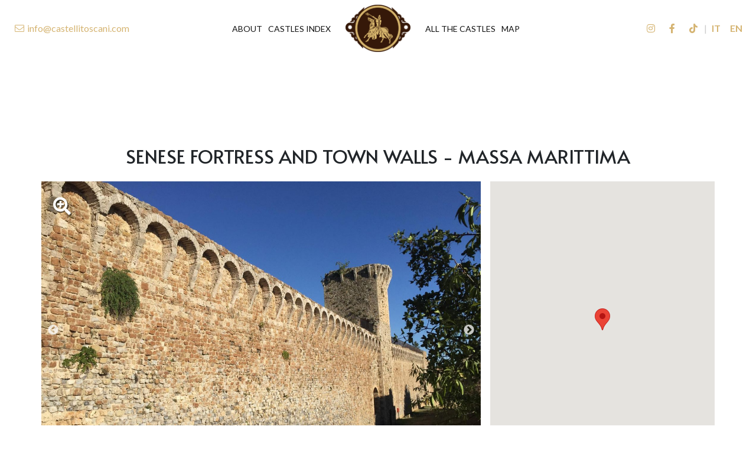

--- FILE ---
content_type: text/html; charset=UTF-8
request_url: https://castellitoscani.com/en/massa-marittima-fortress/
body_size: 12321
content:

<!DOCTYPE html>

<html  lang="en">

<head>
  <meta charset="utf-8">
  <title>Fortezza Senese and Town Walls of Massa Marittima - Grosseto</title>
  <script src='https://acconsento.click/script.js' id='acconsento-script' data-key='uF9LDZ2x8eBskgMnWxqQr6iYCIFGCk72VzbEZLTB'></script>
  <meta name="viewport" content="width=device-width, minimum-scale=1, initial-scale=1">
  <link rel='canonical' href="https://castellitoscani.com/en/massa-marittima-fortress/" />
      <link rel="alternate" hreflang="it" href="https://castellitoscani.com/massa-marittima/" />
      <link rel="alternate" hreflang="en" href="https://castellitoscani.com/en/massa-marittima-fortress/" />
        <link rel="manifest" href="/manifest.json">
    <link rel="icon" type="image/png" href="/img/loghi/favicon.png" />
    <link rel="preconnect" href="https://www.gstatic.com">
    <link rel="preconnect" href="https://www.google.com">
    <meta name="description" content="Massa Marittima, that despite the name is more than twenty kilometers far from the sea, is considered one of the medieval jewels of Tuscany.">
    <meta name="author" content="dotflorence srl">
    <meta name="theme-color" content="#d5b472" />
    <meta name="msapplication-navbutton-color" content="#d5b472">
    <meta name="apple-mobile-web-app-capable" content="yes">
    <meta name="apple-mobile-web-app-status-bar-style" content="black-translucent">
    <meta name="format-detection" content="telephone=no">
    <meta property="og:title" content="Fortezza Senese and Town Walls of Massa Marittima - Grosseto" />
    <meta property="og:type" content="website" />
    <meta property="og:description" content="Massa Marittima, that despite the name is more than twenty kilometers far from the sea, is considered one of the medieval jewels of Tuscany." />
    <!-- <meta property="fb:app_id" content="APPID"/> -->
          <meta property="og:image" content="https://castellitoscani.com/image/massa-marittima/massa-marittima.jpg" />
        <meta property="og:url" content="https://castellitoscani.com/en/massa-marittima-fortress/" />
    <meta name="twitter:card" content="summary" />
    <meta name="twitter:site" content="" />
    <meta name="twitter:title" content="Fortezza Senese and Town Walls of Massa Marittima - Grosseto" />
    <meta name="twitter:description" content="Massa Marittima, that despite the name is more than twenty kilometers far from the sea, is considered one of the medieval jewels of Tuscany." />
    <meta name="twitter:image" content="https://castellitoscani.com/img/loghi/logo.png" />
    <meta name="twitter:image:alt" content="Fortezza Senese and Town Walls of Massa Marittima - Grosseto" />
    <meta name="copyright" content="dotflorence srl" />
    <link rel="amphtml" href="https://castellitoscani.com/en/massa-marittima-fortress/?amp">
    <script>
      var isMobile = '';
      var isIos = '';
      var isHomePage = '';
      var currlang = 'en'.toUpperCase();
    </script>
  <style>
    @charset 'UTF-8';

    :root {
        --main-color: #d5b472;
        --secondary-color: #d49820;
        --headers-font: Alata;
        --text-font: Lato;
        --primary: #807d77;
        --blue: #007bff;
        --indigo: #6610f2;
        --purple: #6f42c1;
        --pink: #e83e8c;
        --red: #dc3545;
        --orange: #fd7e14;
        --yellow: #ffc107;
        --green: #28a745;
        --teal: #20c997;
        --cyan: #17a2b8;
        --white: #fff;
        --gray: #6c757d;
        --gray-dark: #343a40;
        --secondary: #6c757d;
        --success: #28a745;
        --info: #17a2b8;
        --warning: #ffc107;
        --danger: #dc3545;
        --light: #f8f9fa;
        --dark: #343a40;
        --breakpoint-xs: 0;
        --breakpoint-sm: 576px;
        --breakpoint-md: 768px;
        --breakpoint-lg: 992px;
        --breakpoint-xl: 1200px;
        --font-family-sans-serif: -apple-system, BlinkMacSystemFont, "Segoe UI", Roboto, "Helvetica Neue", Arial, "Noto Sans", sans-serif, "Apple Color Emoji", "Segoe UI Emoji", "Segoe UI Symbol", "Noto Color Emoji";
        --font-family-monospace: SFMono-Regular, Menlo, Monaco, Consolas, "Liberation Mono", "Courier New", monospace
    }

    #nav-complete {
        position: sticky;
        z-index: 999;
        top: 0;
        width: 100%;
        background: #fff;
        visibility: visible;
        padding: 0;
        transition: all .4s;
    }

    #nav-complete.position-fixed {
        background: transparent;
    }

    body.nav-dark .overlay {
        background: rgba(0, 0, 0, .4);
    }

    body.nav-light .overlay {
        background: rgba(255, 255, 255, .4);
    }

    #nav-complete.position-fixed.dark .menu .nav-link {
        color: #fff;
    }

    #nav-complete.scrolled-nav .menu .nav-link,
    #nav-complete:not(.dark) .nav-link,
    #nav-complete:not(.scrolled-nav):not(.position-fixed) .menu .nav-link {
        color: #111;
    }

    #nav-complete.scrolled-nav {
        background: #fff;
        -webkit-box-shadow: 0 0 7px 2px rgba(0, 0, 0, .3);
        -moz-box-shadow: 0 0 7px 2px rgba(0, 0, 0, .3);
        box-shadow: 0 0 7px 2px rgba(0, 0, 0, .3);
    }

    #nav-complete .logo {
        height: 80px;
        max-width: 230px;
        transition: .4s;
    }

    #nav-complete.scrolled-nav .logo {
        height: 55px;
    }

    #nav-complete .navbar-brand {
        padding: .5rem 1rem;
        margin: 0;
    }

    #nav-complete .menu .nav-link {
        text-transform: uppercase;
        line-height: inherit;
        padding: 0.1rem 1rem;
        white-space: nowrap;
        font-size: 22pxrem;
        text-align: center;
        position: relative;
    }

    #nav-complete .left .nav-link,
    #nav-complete .right .nav-link,
    #nav-complete .menu .nav-item .nav-link.active,
    #nav-complete .menu .nav-item .nav-link:hover {
        color: var(--main-color);
    }

    #nav-complete .menu .nav-link.active:before,
    #nav-complete .menu .nav-link:hover:before {
        content: "";
        width: 100%;
        height: 1px;
        background: var(--main-color);
        position: absolute;
        transition: .4s;
    }

    #nav-complete .nav-link:hover {
        opacity: .7;
    }

    #nav-complete .container-fluid {
        display: flex;
        justify-content: space-between;
        width: 100%;
        max-width: none;
    }

    #nav-complete .nav-link img {
        height: 1rem;
    }

    #nav-complete .nav-item {
        list-style: none;
    }

    #nav-complete .language a {
        font-weight: 700;
        text-transform: uppercase;
    }

    #nav-complete .navbar-nav.social {
        display: flex;
        align-items: center;
        flex-direction: row;
    }

    #nav-complete select {
        -webkit-appearance: none;
        -moz-appearance: none;
        border-radius: 0;
        -webkit-border-radius: 0;
        background-image: url("https://image.flaticon.com/icons/svg/60/60781.svg");
        background-position: 85% 55%;
        background-repeat: no-repeat;
        background-size: 10px;
        background-color: rgba(255, 255, 255, .3);
        border: none;
        border-bottom: 1px solid #E0E0E0;
        box-shadow: 0 1px 5px -2px rgba(0, 0, 0, 0.2);
        transition: all .3s;
    }

    .lang-switch option {
        text-transform: uppercase;
    }

    .overflow-hidden {
        overflow: hidden;
    }

    #desktop-menu .menu {
        transition: all .4s;
        position: relative;
        justify-content: center;
    }

    #desktop-menu .menu .navbar-nav:last-child {
        position: absolute;
        transition: all .4s;
        left: calc(50% + 80px);
    }

    #desktop-menu .menu .navbar-nav:first-child {
        position: absolute;
        transition: all .4s;
        right: calc(50% + 80px);
    }

    #nav-complete.scrolled-nav #desktop-menu .menu .navbar-nav:last-child {
        left: calc(50% + 60px);
    }

    #nav-complete.scrolled-nav #desktop-menu .menu .navbar-nav:first-child {
        right: calc(50% + 60px);
    }

    #desktop-menu,
    #mobile-menu {
        display: flex;
        justify-content: space-between;
    }

    #desktop-menu>div {
        width: 100%;
    }

    #desktop-menu>div {
        display: flex;
        align-items: center;
        justify-content: space-between;
    }

    #desktop-menu .left,
    #mobile-menu .left {
        justify-content: flex-start;
    }

    #desktop-menu .right,
    #mobile-menu .right {
        justify-content: flex-end;
    }

    #desktop-menu .menu .navbar-nav .nav-link {
        padding: 0;
        margin: 0;
        font-size: 14px;
    }

    #desktop-menu .menu .navbar-nav .nav-item:not(:last-child) .nav-link {
        margin-right: 10px;
    }

    #mobile-menu>div {
        display: flex;
        align-items: center;
        justify-content: space-between;
    }

    .bar {
        display: block;
        height: 3px;
        width: 30px;
        border-radius: 10px;
        background: var(--secondary-color);
        margin: 10px auto;
    }

    .middle {
        margin: 0 auto;
        width: 36px;
    }

    .bar {
        -webkit-transition: all .7s ease;
        -moz-transition: all .7s ease;
        -ms-transition: all .7s ease;
        -o-transition: all .7s ease;
        transition: all .7s ease;
    }

    .barclicked {
        background: #fff;
    }

    .topclicked {
        -webkit-transform: translateY(13px) rotateZ(45deg);
        -moz-transform: translateY(13px) rotateZ(45deg);
        -ms-transform: translateY(13px) rotateZ(45deg);
        -o-transform: translateY(13px) rotateZ(45deg);
        transform: translateY(13px) rotateZ(45deg);
    }

    .bottomclicked {
        -webkit-transform: translateY(-13px) rotateZ(-45deg);
        -moz-transform: translateY(-13px) rotateZ(-45deg);
        -ms-transform: translateY(-13px) rotateZ(-45deg);
        -o-transform: translateY(-13px) rotateZ(-45deg);
        transform: translateY(-13px) rotateZ(-45deg);
    }

    .middleclicked {
        width: 0;
    }

    .mobile-menu-toggler {
        position: relative;
        z-index: 999;
    }

    #mobile-links {
        display: flex;
        position: fixed;
        width: 100%;
        height: 100%;
        left: 0;
        top: 0;
        justify-content: center;
        align-items: center;
        background: rgba(0, 0, 0, 0.9);
    }

    .mobile-menu-toggler {
        position: relative;
        z-index: 999;
        width: 70px;
        cursor: pointer;
    }

    #mobile-links a {
        min-height: 50px;
        color: #fff;
        text-decoration: none;
        text-transform: uppercase;
    }

    #mobile-links a.active,
    #mobile-links .mobile-lng-row a.active {
        color: var(--main-color);
    }

    #mobile-menu i {
        font-size: 20px;
    }

    .fab,
    .fal {
        -moz-osx-font-smoothing: grayscale;
        -webkit-font-smoothing: antialiased;
        display: inline-block;
        font-style: normal;
        font-variant: normal;
        text-rendering: auto;
        line-height: 1
    }

    .fa-fw {
        text-align: center;
        width: 1.25em
    }

    .fa-bars:before {
        content: "\f0c9"
    }

    .fa-envelope:before {
        content: "\f0e0"
    }

    .fa-facebook-f:before {
        content: "\f39e"
    }

    .fa-home:before {
        content: "\f015"
    }

    .fa-instagram:before {
        content: "\f16d"
    }

    .fa-phone:before {
        content: "\f095"
    }

    .fa-times-circle:before {
        content: "\f057"
    }

    .fab {
        font-family: "Font Awesome 5 Brands"
    }

    .fal {
        font-weight: 300
    }

    .fal {
        font-family: "Font Awesome 5 Pro"
    }

    #hero-slider .slick-slide {
        height: 100vh;
    }

    #hero-slider img {
        object-fit: cover;
        width: 100vw;
        height: 100vh;
    }

    #hero-slider .prev {
        left: 25px;
    }

    #hero-slider .next {
        right: 25px;
    }

    #hero-slider .prev,
    #hero-slider .next {
        z-index: 1;
    }

    #hero-slider .prev,
    #hero-slider .next {
        position: absolute;
        transform: translateY(-50%);
        top: 50%;
        font-size: 50px !important;
        cursor: pointer;
        color: rgba(255, 255, 255, 0.5);
    }

    #hero-slider .overlay {
        position: absolute;
        display: flex;
        flex-direction: column;
        justify-content: center;
        align-items: center;
        bottom: 0;
        top: 0;
        left: 0;
        right: 0;
        margin: 0 auto;
        text-align: center;
        padding-right: 100%;
        transition: all 1s ease-out;
    }

    #hero-slider .overlay.slideIn {
        padding-right: 0;
    }

    #hero-slider .overlay h2 {
        text-transform: uppercase;
        color: #fff;
        font-weight: 500;
        margin-bottom: 0;
        font-size: 3rem;
        text-shadow: 1px 1px 3px rgba(0, 0, 0, 0.5);
    }

    #hero-slider hr {
        margin-top: .5rem;
        margin-bottom: .5rem;
        border-top: 1px solid var(--main-color);
    }

    #hero-slider .overlay h3 {
        font-size: 1.5rem;
        text-shadow: 1px 1px 3px rgba(0, 0, 0, 0.5);
        font-style: italic;
        font-weight: 100;
        color: #fff;
    }

    #hero-slider .overlay-content {
        padding: 20px;
        background: rgba(0, 0, 0, 0.5);
        border-radius: 10px;
        width: 500px;
        max-width: 70vw;
        text-align: left;
        position: relative;
    }

    #slider-single {
        background: #666;
    }

    #slider-single img {
        width: 100%;
        height: 75vh;
        object-fit: cover;
    }

    #slider-single .overlay {
        position: absolute;
        height: 100%;
        width: 100%;
        top: 0;
        left: 0;
        color: white;
        display: flex;
        justify-content: flex-end;
        flex-direction: column;
        padding-bottom: 10vh;
    }

    #slider-single .overlay h1 {
        text-transform: uppercase;
        font-weight: 500;
        margin-bottom: 0;
        font-size: 3.5rem;
        text-shadow: 1px 1px 3px rgba(0, 0, 0, 0.5);
        display: block;
    }

    #slider-single .overlay h3 {
        font-size: 2rem;
        text-shadow: 1px 1px 3px rgba(0, 0, 0, 0.5);
        font-style: italic;
        font-weight: 400;
        display: block;
    }

    *,
    ::after,
    ::before {
        box-sizing: border-box
    }

    html {
        font-family: sans-serif;
        line-height: 1.15;
        -webkit-text-size-adjust: 100%
    }

    nav,
    section {
        display: block
    }

    body {
        margin: 0;
        font-family: -apple-system, BlinkMacSystemFont, "Segoe UI", Roboto, "Helvetica Neue", Arial, "Noto Sans", sans-serif, "Apple Color Emoji", "Segoe UI Emoji", "Segoe UI Symbol", "Noto Color Emoji";
        font-size: 1rem;
        font-weight: 400;
        line-height: 1.5;
        color: #212529;
        text-align: left;
        background-color: #fff
    }

    h2,
    h3 {
        margin-top: 0;
        margin-bottom: .5rem
    }

    ul {
        margin-top: 0;
        margin-bottom: 1rem
    }

    a {
        color: #007bff;
        text-decoration: none;
        background-color: transparent
    }

    img {
        vertical-align: middle;
        border-style: none
    }

    input {
        margin: 0;
        font-family: inherit;
        font-size: inherit;
        line-height: inherit
    }

    input {
        overflow: visible
    }

    ::-webkit-file-upload-button {
        font: inherit;
        -webkit-appearance: button
    }

    h2,
    h3 {
        margin-bottom: .5rem;
        font-weight: 500;
        line-height: 1.2
    }

    h2 {
        font-size: 2rem
    }

    h3 {
        font-size: 1.75rem
    }

    .container {
        width: 100%;
        padding-right: 15px;
        padding-left: 15px;
        margin-right: auto;
        margin-left: auto
    }

    @media (min-width:576px) {
        .container {
            max-width: 540px
        }
    }

    .nav-link {
        display: block;
        padding: .5rem 1rem
    }

    .navbar-nav {
        display: -ms-flexbox;
        display: flex;
        -ms-flex-direction: column;
        flex-direction: column;
        padding-left: 0;
        margin-bottom: 0;
        list-style: none
    }

    .navbar-nav .nav-link {
        padding-right: 0;
        padding-left: 0
    }

    .navbar-expand {
        -ms-flex-flow: row nowrap;
        flex-flow: row nowrap;
        -ms-flex-pack: start;
        justify-content: flex-start
    }

    .navbar-expand .navbar-nav {
        -ms-flex-direction: row;
        flex-direction: row
    }

    .navbar-expand .navbar-nav .nav-link {
        padding-right: .5rem;
        padding-left: .5rem
    }

    img {
        page-break-inside: avoid
    }

    h2,
    h3 {
        orphans: 3;
        widows: 3
    }

    h2,
    h3 {
        page-break-after: avoid
    }

    .naivcon {
        font-size: 3rem;
        right: 0;
        line-height: 0
    }

    .shadowy {
        background: linear-gradient(180deg, rgba(0, 0, 0, .8) 0%, rgba(0, 212, 255, 0) 100%);
        z-index: 1
    }

    .shadowy a.nav-link {
        color: white
    }

    .gigamenu {
        background: rgba(0, 0, 0, .95);
        z-index: 1;
        display: flex;
        overflow: auto
    }

    .gigamenu.hidden {
        display: none
    }

    .col2 {
        column-count: 2;
        column-width: 252px;
        column-fill: auto
    }

    .col2 .nav-item {
        display: inline-block;
        width: 100%
    }

    .gigamenu .nav-link {
        font-size: 1rem;
        border-left: 1px solid;
        text-transform: uppercase;
        font-family: var(--headers-font);
        font-weight: 700;
        color: white;
        padding: 10px;
        border-top: 1px solid
    }

    .gigamenu .nav-link.tiny {
        font-size: .9rem;
        font-family: var(--text-font);
        padding: 5px 0 5px 20px;
        border-top: none
    }

    .gigamenu .nav-item.active .nav-link {
        color: var(--main-color)
    }

    .pallino {
        width: 30px;
        height: 30px;
        border-radius: 50%;
        object-fit: cover
    }

    .slideimg {
        object-fit: cover;
        height: 100vh
    }

    #slider-base .overlay {
        position: absolute;
        display: flex;
        flex-direction: column;
        justify-content: center;
        align-items: center;
        bottom: 0;
        top: 0;
        left: 0;
        right: 0;
        margin: 0 auto;
        text-align: center
    }

    #slider-base .overlay h2 {
        text-transform: uppercase;
        color: white;
        font-weight: 500;
        margin-bottom: 0;
        font-size: 4.5rem;
        text-shadow: 0 0 10px rgb(45, 45, 45)
    }

    @media (max-width:992px) {
        #slider-base .overlay h2 {
            font-size: 3.5rem
        }
    }

    #slider-base .overlay h3 {
        font-size: 3rem;
        color: white;
        text-shadow: 0 0 10px rgb(45, 45, 45);
        font-style: italic;
        font-weight: 300
    }

    body {
        font-family: var(--text-font);
        font-size: 16px
    }

    h2,
    h3 {
        font-family: var(--headers-font);
        color: #585858
    }

    @media (max-width:992px) {
        html {
            font-size: 15px
        }
    }

    @media (max-width:768px) {
        html {
            font-size: 14px
        }
    }

    @media (max-width:576px) {
        html {
            font-size: 13px
        }
    }

    a {
        color: var(--main-color)
    }

    section {
        position: relative
    }

    #slider-base img {
        object-fit: cover;
        width: 100vw;
        height: calc(100vh - 99px);
    }

    .position-fixed {
        position: fixed;
    }

    .slidein {
        opacity: 0;
        transform: translateY(200px);
    }
</style>

<!-- Global site tag (gtag.js) - Google Analytics -->
  <script async src="https://www.googletagmanager.com/gtag/js?id=UA-671215-1"></script>
  <script>
    window.dataLayer = window.dataLayer || [];
    function gtag(){dataLayer.push(arguments);}
    gtag('js', new Date());  
    gtag('config', 'UA-671215-1');
  </script>
  <script type="application/ld+json">
    {
      "@context": "http://schema.org"
      ,"@type": ""
	  ,"name": "Castelli Toscani"
      ,"url": "https://castellitoscani.com"
      ,"logo": "https://castellitoscani.com/img/loghi/logo.png"
	  	  ,"sameAs" : [
					]
	  		,"contactPoint" : [
							{
					"@type" : "ContactPoint"
					,"telephone" : "+39-"
					,"contactType" : "customer service"

					
						,"availableLanguage" :[

						"English"
						]
									}
        ,				{
					"@type" : "ContactPoint"
					,"telephone" : "+39-055403645273"
					,"contactType" : "reservations"

					
						,"availableLanguage" :[

						"English"
						]
									}
        		]
		    }
    </script>
            <link href="/template/1. nav/nav-complete.css" rel="preload" as="style">
                <link href="/template/1. nav/nav-complete.js" rel="preload" as="script">
                    <link href="/template/6. addon/adsense.css" rel="preload" as="style">
                <link href="/template/4. main/castle-single.css" rel="preload" as="style">
                <link href="/template/4. main/castle-single.js" rel="preload" as="script">
                    <link href="/template/7. footer/3-column.css" rel="preload" as="style">
        <link href="/css/style.css" rel="preload" as="style">
    <link href="/scripts/index.js" rel="preload" as="script">
    </head>

<body>
  

<nav id="nav-complete" class="navbar navbar-expand-xl dark ">

        <div id='desktop-menu' class="container-fluid d-none d-xl-flex">
        <div class="left">
        <ul class="d-flex flex-wrap justify-content-center navbar-nav">
          <li class="nav-item">
              <a class="nav-link" href="mailto:info@castellitoscani.com" onclick="gtag('event', 'click', { 'event_category': 'email' });">
                          <i class="fal fa-envelope fa-fw"></i>
     <span>info@castellitoscani.com</span>
              </a>
          </li>
        </ul>
        </div>  
        <div class="menu">        <ul class="navbar-nav justify-content-lg-end flex-1">
                            <li class="nav-item">
                    <a class="nav-link " href="https://castellitoscani.com/en/about/">
                        About                    </a>
                </li>
                                <li class="nav-item">
                    <a class="nav-link " href="https://castellitoscani.com/en/tuscany-castles-index/">
                        Castles Index                    </a>
                </li>
                                </ul>
                        <a class="navbar-brand" href="https://castellitoscani.com/en/">
        <img class="logo" src="https://castellitoscani.com/img/loghi/logo.png" alt="Castelli Toscani">
    </a>
                    <ul class="navbar-nav justify-content-lg-start flex-1">
                                <li class="nav-item">
                    <a class="nav-link " href="https://castellitoscani.com/en/all-the-castles-in-tuscany/">
                        All the Castles                    </a>
                </li>
                                <li class="nav-item">
                    <a class="nav-link " href="https://castellitoscani.com/en/castles-map/">
                        Map                    </a>
                </li>
                        </ul>
        </div>        <div class="right" style="color: #ccc">
              <ul class='navbar-nav social'>
                        <li class='nav-item'>
                    <a class="nav-link" href="https://www.instagram.com/castellitoscani/" target="blank" rel="noopener" title="">
                                <i class="fab fa-fab fa-instagram fa-fw"></i>
                        </a>
                </li>
                        <li class='nav-item'>
                    <a class="nav-link" href="https://www.facebook.com/castellitoscani/" target="blank" rel="noopener" title="">
                                <i class="fab fa-fab fa-facebook-f fa-fw"></i>
                        </a>
                </li>
                        <li class='nav-item'>
                    <a class="nav-link" href="https://www.tiktok.com/@castellitoscani" target="blank" rel="noopener" title="">
                                <i class="fab fa-fab fa-tiktok fa-fw"></i>
                        </a>
                </li>
            </ul>
 |     <ul class='navbar-nav language'>
                        <li class="nav-item">
                    <a class="nav-link" href="https://castellitoscani.com/massa-marittima">
                        it                    </a>
                </li>
                        <li class="nav-item">
                    <a class="nav-link" href="https://castellitoscani.com/en/massa-marittima-fortress">
                        en                    </a>
                </li>
            </ul>
            </div>
    </div>

        <div id='mobile-menu' class="container-fluid d-flex d-xl-none">
        <div class="left">
              <a class="navbar-brand" href="https://castellitoscani.com/en/">
        <img class="logo" src="https://castellitoscani.com/img/loghi/logo.png" alt="Castelli Toscani">
    </a>
            </div>
        <div class="right">
          <li class="nav-item">
              <a class="nav-link" href="mailto:info@castellitoscani.com" onclick="gtag('event', 'click', { 'event_category': 'email' });">
                          <i class="fal fa-envelope fa-fw"></i>
                  </a>
          </li>
              <ul class='navbar-nav social'>
                        <li class='nav-item'>
                    <a class="nav-link" href="https://www.instagram.com/castellitoscani/" target="blank" rel="noopener" title="">
                                <i class="fab fa-fab fa-instagram fa-fw"></i>
                        </a>
                </li>
                        <li class='nav-item'>
                    <a class="nav-link" href="https://www.facebook.com/castellitoscani/" target="blank" rel="noopener" title="">
                                <i class="fab fa-fab fa-facebook-f fa-fw"></i>
                        </a>
                </li>
                        <li class='nav-item'>
                    <a class="nav-link" href="https://www.tiktok.com/@castellitoscani" target="blank" rel="noopener" title="">
                                <i class="fab fa-fab fa-tiktok fa-fw"></i>
                        </a>
                </li>
            </ul>
<div class="menu">        <a class="mobile-menu-toggler d-block">
            <div class="bar top"></div>
            <div class="bar middle"></div>
            <div class="bar bottom"></div>
        </a>
        <div id="mobile-links" class="flex-column align-items-center pt-5" style="display: none">
            <a class="" href="https://castellitoscani.com/en/">Homepage</a>
                            <a class="" href="https://castellitoscani.com/en/about/">About</a>
                                <a class="" href="https://castellitoscani.com/en/tuscany-castles-index/">Castles Index</a>
                                <a class="" href="https://castellitoscani.com/en/all-the-castles-in-tuscany/">All the Castles</a>
                                <a class="" href="https://castellitoscani.com/en/castles-map/">Map</a>
                            <span class="w-100 my-2" style="height: 1px; background: var(--main-color);"></span>
            <div class="mobile-lng-row row">
                            <a href="https://castellitoscani.com/massa-marittima" class="col-6 ">IT</a>
                                <a href="https://castellitoscani.com/en/massa-marittima-fortress" class="col-6 active">EN</a>
                            </div>
        </div>
        </div>        </div>
    </div>

</nav>

<script async src="https://pagead2.googlesyndication.com/pagead/js/adsbygoogle.js"></script>
<!-- CastelliToscani -->
<ins class="adsbygoogle" style="width:728px;height:90px;max-width:100vw" data-ad-client="ca-pub-3525454298115334" data-ad-slot="1374442950"></ins>
<script>
    (adsbygoogle = window.adsbygoogle || []).push({});
</script>
<div id='app-container' class="container-fluid py-4">
    <div id="apartment" class="container">
        <h1 class="mb-4 text-center"><span class="text-uppercase">Senese Fortress and Town Walls -  Massa Marittima</span></h1>
        <div id="main-row" class="row position-relative">
            <section class="d-flex flex-column justify-content-between w-100 col-lg-8 px-0 pr-lg-3">
                                                    <div id="gallery-apt" class="mb-3">
                                                    <div class="image-169 gallery-images horizontal">
                                        <img class=' lazy' alt="Senese Fortress and Town Walls -  Massa Marittima" src="https://castellitoscani.com/image-responsive/image/massa-marittima/massa-marittima_1x.webp" data-src='https://castellitoscani.com/image/massa-marittima/massa-marittima.jpg'   data-srcset="
            https://castellitoscani.com/image-responsive/image/massa-marittima/massa-marittima_1x.webp 500w,
            https://castellitoscani.com/image-responsive/image/massa-marittima/massa-marittima_2x.webp 1000w,
            https://castellitoscani.com/image-responsive/image/massa-marittima/massa-marittima_3x.webp 1500w,
            https://castellitoscani.com/image-responsive/image/massa-marittima/massa-marittima_4x.webp 2000w, 
            " data-srcset2="
            https://castellitoscani.com/image-responsive/image/massa-marittima/massa-marittima_1x.jpg 500w,
            https://castellitoscani.com/image-responsive/image/massa-marittima/massa-marittima_2x.jpg 1000w,
            https://castellitoscani.com/image-responsive/image/massa-marittima/massa-marittima_3x.jpg 1500w,
            https://castellitoscani.com/image-responsive/image/massa-marittima/massa-marittima_4x.jpg 2000w,
            "  data-sizes="( (min-width: 500px) and (orientation: portrait) ) 500px, (max-width: 1000px) and (min-width: 500px) 1000px, (max-width: 1500px) and (min-width: 1000px) 1500px, (min-width: 2000px) 2000px, 100vw">
                                </div>
                                                    <div class="image-169 gallery-images horizontal">
                                        <img class=' lazy' alt="Senese Fortress and Town Walls -  Massa Marittima" src="https://castellitoscani.com/image-responsive/image/massa-marittima/massa-marittima09_1x.webp" data-src='https://castellitoscani.com/image/massa-marittima/massa-marittima09.jpg'   data-srcset="
            https://castellitoscani.com/image-responsive/image/massa-marittima/massa-marittima09_1x.webp 500w,
            https://castellitoscani.com/image-responsive/image/massa-marittima/massa-marittima09_2x.webp 1000w,
            https://castellitoscani.com/image-responsive/image/massa-marittima/massa-marittima09_3x.webp 1500w,
            https://castellitoscani.com/image-responsive/image/massa-marittima/massa-marittima09_4x.webp 2000w, 
            " data-srcset2="
            https://castellitoscani.com/image-responsive/image/massa-marittima/massa-marittima09_1x.jpg 500w,
            https://castellitoscani.com/image-responsive/image/massa-marittima/massa-marittima09_2x.jpg 1000w,
            https://castellitoscani.com/image-responsive/image/massa-marittima/massa-marittima09_3x.jpg 1500w,
            https://castellitoscani.com/image-responsive/image/massa-marittima/massa-marittima09_4x.jpg 2000w,
            "  data-sizes="( (min-width: 500px) and (orientation: portrait) ) 500px, (max-width: 1000px) and (min-width: 500px) 1000px, (max-width: 1500px) and (min-width: 1000px) 1500px, (min-width: 2000px) 2000px, 100vw">
                                </div>
                                                    <div class="image-169 gallery-images horizontal">
                                        <img class=' lazy' alt="Senese Fortress and Town Walls -  Massa Marittima" src="https://castellitoscani.com/image-responsive/image/massa-marittima/massa-marittima_00_1x.webp" data-src='https://castellitoscani.com/image/massa-marittima/massa-marittima_00.jpg'   data-srcset="
            https://castellitoscani.com/image-responsive/image/massa-marittima/massa-marittima_00_1x.webp 500w,
            https://castellitoscani.com/image-responsive/image/massa-marittima/massa-marittima_00_2x.webp 1000w,
            https://castellitoscani.com/image-responsive/image/massa-marittima/massa-marittima_00_3x.webp 1500w,
            https://castellitoscani.com/image-responsive/image/massa-marittima/massa-marittima_00_4x.webp 2000w, 
            " data-srcset2="
            https://castellitoscani.com/image-responsive/image/massa-marittima/massa-marittima_00_1x.jpg 500w,
            https://castellitoscani.com/image-responsive/image/massa-marittima/massa-marittima_00_2x.jpg 1000w,
            https://castellitoscani.com/image-responsive/image/massa-marittima/massa-marittima_00_3x.jpg 1500w,
            https://castellitoscani.com/image-responsive/image/massa-marittima/massa-marittima_00_4x.jpg 2000w,
            "  data-sizes="( (min-width: 500px) and (orientation: portrait) ) 500px, (max-width: 1000px) and (min-width: 500px) 1000px, (max-width: 1500px) and (min-width: 1000px) 1500px, (min-width: 2000px) 2000px, 100vw">
                                </div>
                                                    <div class="image-169 gallery-images horizontal">
                                        <img class=' lazy' alt="Senese Fortress and Town Walls -  Massa Marittima" src="https://castellitoscani.com/image-responsive/image/massa-marittima/massa-marittima_01_1x.webp" data-src='https://castellitoscani.com/image/massa-marittima/massa-marittima_01.jpg'   data-srcset="
            https://castellitoscani.com/image-responsive/image/massa-marittima/massa-marittima_01_1x.webp 500w,
            https://castellitoscani.com/image-responsive/image/massa-marittima/massa-marittima_01_2x.webp 1000w,
            https://castellitoscani.com/image-responsive/image/massa-marittima/massa-marittima_01_3x.webp 1500w,
            https://castellitoscani.com/image-responsive/image/massa-marittima/massa-marittima_01_4x.webp 2000w, 
            " data-srcset2="
            https://castellitoscani.com/image-responsive/image/massa-marittima/massa-marittima_01_1x.jpg 500w,
            https://castellitoscani.com/image-responsive/image/massa-marittima/massa-marittima_01_2x.jpg 1000w,
            https://castellitoscani.com/image-responsive/image/massa-marittima/massa-marittima_01_3x.jpg 1500w,
            https://castellitoscani.com/image-responsive/image/massa-marittima/massa-marittima_01_4x.jpg 2000w,
            "  data-sizes="( (min-width: 500px) and (orientation: portrait) ) 500px, (max-width: 1000px) and (min-width: 500px) 1000px, (max-width: 1500px) and (min-width: 1000px) 1500px, (min-width: 2000px) 2000px, 100vw">
                                </div>
                                                    <div class="image-169 gallery-images horizontal">
                                        <img class=' lazy' alt="Senese Fortress and Town Walls -  Massa Marittima" src="https://castellitoscani.com/image-responsive/image/massa-marittima/massa-marittima_02_1x.webp" data-src='https://castellitoscani.com/image/massa-marittima/massa-marittima_02.jpg'   data-srcset="
            https://castellitoscani.com/image-responsive/image/massa-marittima/massa-marittima_02_1x.webp 500w,
            https://castellitoscani.com/image-responsive/image/massa-marittima/massa-marittima_02_2x.webp 1000w,
            https://castellitoscani.com/image-responsive/image/massa-marittima/massa-marittima_02_3x.webp 1500w,
            https://castellitoscani.com/image-responsive/image/massa-marittima/massa-marittima_02_4x.webp 2000w, 
            " data-srcset2="
            https://castellitoscani.com/image-responsive/image/massa-marittima/massa-marittima_02_1x.jpg 500w,
            https://castellitoscani.com/image-responsive/image/massa-marittima/massa-marittima_02_2x.jpg 1000w,
            https://castellitoscani.com/image-responsive/image/massa-marittima/massa-marittima_02_3x.jpg 1500w,
            https://castellitoscani.com/image-responsive/image/massa-marittima/massa-marittima_02_4x.jpg 2000w,
            "  data-sizes="( (min-width: 500px) and (orientation: portrait) ) 500px, (max-width: 1000px) and (min-width: 500px) 1000px, (max-width: 1500px) and (min-width: 1000px) 1500px, (min-width: 2000px) 2000px, 100vw">
                                </div>
                                                    <div class="image-169 gallery-images horizontal">
                                        <img class=' lazy' alt="Senese Fortress and Town Walls -  Massa Marittima" src="https://castellitoscani.com/image-responsive/image/massa-marittima/massa-marittima_03_1x.webp" data-src='https://castellitoscani.com/image/massa-marittima/massa-marittima_03.jpg'   data-srcset="
            https://castellitoscani.com/image-responsive/image/massa-marittima/massa-marittima_03_1x.webp 500w,
            https://castellitoscani.com/image-responsive/image/massa-marittima/massa-marittima_03_2x.webp 1000w,
            https://castellitoscani.com/image-responsive/image/massa-marittima/massa-marittima_03_3x.webp 1500w,
            https://castellitoscani.com/image-responsive/image/massa-marittima/massa-marittima_03_4x.webp 2000w, 
            " data-srcset2="
            https://castellitoscani.com/image-responsive/image/massa-marittima/massa-marittima_03_1x.jpg 500w,
            https://castellitoscani.com/image-responsive/image/massa-marittima/massa-marittima_03_2x.jpg 1000w,
            https://castellitoscani.com/image-responsive/image/massa-marittima/massa-marittima_03_3x.jpg 1500w,
            https://castellitoscani.com/image-responsive/image/massa-marittima/massa-marittima_03_4x.jpg 2000w,
            "  data-sizes="( (min-width: 500px) and (orientation: portrait) ) 500px, (max-width: 1000px) and (min-width: 500px) 1000px, (max-width: 1500px) and (min-width: 1000px) 1500px, (min-width: 2000px) 2000px, 100vw">
                                </div>
                                                    <div class="image-169 gallery-images vertical">
                                        <img class=' lazy' alt="Senese Fortress and Town Walls -  Massa Marittima" src="https://castellitoscani.com/image-responsive/image/massa-marittima/massa-marittima04_1x.webp" data-src='https://castellitoscani.com/image/massa-marittima/massa-marittima04.jpg'   data-srcset="
            https://castellitoscani.com/image-responsive/image/massa-marittima/massa-marittima04_1x.webp 266w,
            https://castellitoscani.com/image-responsive/image/massa-marittima/massa-marittima04_2x.webp 533w,
            https://castellitoscani.com/image-responsive/image/massa-marittima/massa-marittima04_3x.webp 799w,
            https://castellitoscani.com/image-responsive/image/massa-marittima/massa-marittima04_4x.webp 1066w, 
            " data-srcset2="
            https://castellitoscani.com/image-responsive/image/massa-marittima/massa-marittima04_1x.jpg 266w,
            https://castellitoscani.com/image-responsive/image/massa-marittima/massa-marittima04_2x.jpg 533w,
            https://castellitoscani.com/image-responsive/image/massa-marittima/massa-marittima04_3x.jpg 799w,
            https://castellitoscani.com/image-responsive/image/massa-marittima/massa-marittima04_4x.jpg 1066w,
            "  data-sizes="( (min-width: 266px) and (orientation: portrait) ) 266px, (max-width: 533px) and (min-width: 266px) 533px, (max-width: 799px) and (min-width: 533px) 799px, (min-width: 1066px) 1066px, 100vw">
                                </div>
                                                    <div class="image-169 gallery-images horizontal">
                                        <img class=' lazy' alt="Senese Fortress and Town Walls -  Massa Marittima" src="https://castellitoscani.com/image-responsive/image/massa-marittima/massa-marittima03_1x.webp" data-src='https://castellitoscani.com/image/massa-marittima/massa-marittima03.jpg'   data-srcset="
            https://castellitoscani.com/image-responsive/image/massa-marittima/massa-marittima03_1x.webp 500w,
            https://castellitoscani.com/image-responsive/image/massa-marittima/massa-marittima03_2x.webp 1000w,
            https://castellitoscani.com/image-responsive/image/massa-marittima/massa-marittima03_3x.webp 1500w,
            https://castellitoscani.com/image-responsive/image/massa-marittima/massa-marittima03_4x.webp 2000w, 
            " data-srcset2="
            https://castellitoscani.com/image-responsive/image/massa-marittima/massa-marittima03_1x.jpg 500w,
            https://castellitoscani.com/image-responsive/image/massa-marittima/massa-marittima03_2x.jpg 1000w,
            https://castellitoscani.com/image-responsive/image/massa-marittima/massa-marittima03_3x.jpg 1500w,
            https://castellitoscani.com/image-responsive/image/massa-marittima/massa-marittima03_4x.jpg 2000w,
            "  data-sizes="( (min-width: 500px) and (orientation: portrait) ) 500px, (max-width: 1000px) and (min-width: 500px) 1000px, (max-width: 1500px) and (min-width: 1000px) 1500px, (min-width: 2000px) 2000px, 100vw">
                                </div>
                                                    <div class="image-169 gallery-images horizontal">
                                        <img class=' lazy' alt="Senese Fortress and Town Walls -  Massa Marittima" src="https://castellitoscani.com/image-responsive/image/massa-marittima/massa-marittima05_1x.webp" data-src='https://castellitoscani.com/image/massa-marittima/massa-marittima05.jpg'   data-srcset="
            https://castellitoscani.com/image-responsive/image/massa-marittima/massa-marittima05_1x.webp 500w,
            https://castellitoscani.com/image-responsive/image/massa-marittima/massa-marittima05_2x.webp 1000w,
            https://castellitoscani.com/image-responsive/image/massa-marittima/massa-marittima05_3x.webp 1500w,
            https://castellitoscani.com/image-responsive/image/massa-marittima/massa-marittima05_4x.webp 2000w, 
            " data-srcset2="
            https://castellitoscani.com/image-responsive/image/massa-marittima/massa-marittima05_1x.jpg 500w,
            https://castellitoscani.com/image-responsive/image/massa-marittima/massa-marittima05_2x.jpg 1000w,
            https://castellitoscani.com/image-responsive/image/massa-marittima/massa-marittima05_3x.jpg 1500w,
            https://castellitoscani.com/image-responsive/image/massa-marittima/massa-marittima05_4x.jpg 2000w,
            "  data-sizes="( (min-width: 500px) and (orientation: portrait) ) 500px, (max-width: 1000px) and (min-width: 500px) 1000px, (max-width: 1500px) and (min-width: 1000px) 1500px, (min-width: 2000px) 2000px, 100vw">
                                </div>
                                                    <div class="image-169 gallery-images horizontal">
                                        <img class=' lazy' alt="Senese Fortress and Town Walls -  Massa Marittima" src="https://castellitoscani.com/image-responsive/image/massa-marittima/massa-marittima10_1x.webp" data-src='https://castellitoscani.com/image/massa-marittima/massa-marittima10.jpg'   data-srcset="
            https://castellitoscani.com/image-responsive/image/massa-marittima/massa-marittima10_1x.webp 500w,
            https://castellitoscani.com/image-responsive/image/massa-marittima/massa-marittima10_2x.webp 1000w,
            https://castellitoscani.com/image-responsive/image/massa-marittima/massa-marittima10_3x.webp 1500w,
            https://castellitoscani.com/image-responsive/image/massa-marittima/massa-marittima10_4x.webp 2000w, 
            " data-srcset2="
            https://castellitoscani.com/image-responsive/image/massa-marittima/massa-marittima10_1x.jpg 500w,
            https://castellitoscani.com/image-responsive/image/massa-marittima/massa-marittima10_2x.jpg 1000w,
            https://castellitoscani.com/image-responsive/image/massa-marittima/massa-marittima10_3x.jpg 1500w,
            https://castellitoscani.com/image-responsive/image/massa-marittima/massa-marittima10_4x.jpg 2000w,
            "  data-sizes="( (min-width: 500px) and (orientation: portrait) ) 500px, (max-width: 1000px) and (min-width: 500px) 1000px, (max-width: 1500px) and (min-width: 1000px) 1500px, (min-width: 2000px) 2000px, 100vw">
                                </div>
                                                    <div class="image-169 gallery-images horizontal">
                                        <img class=' lazy' alt="Senese Fortress and Town Walls -  Massa Marittima" src="https://castellitoscani.com/image-responsive/image/massa-marittima/massa-marittima_04_1x.webp" data-src='https://castellitoscani.com/image/massa-marittima/massa-marittima_04.jpg'   data-srcset="
            https://castellitoscani.com/image-responsive/image/massa-marittima/massa-marittima_04_1x.webp 500w,
            https://castellitoscani.com/image-responsive/image/massa-marittima/massa-marittima_04_2x.webp 1000w,
            https://castellitoscani.com/image-responsive/image/massa-marittima/massa-marittima_04_3x.webp 1500w,
            https://castellitoscani.com/image-responsive/image/massa-marittima/massa-marittima_04_4x.webp 2000w, 
            " data-srcset2="
            https://castellitoscani.com/image-responsive/image/massa-marittima/massa-marittima_04_1x.jpg 500w,
            https://castellitoscani.com/image-responsive/image/massa-marittima/massa-marittima_04_2x.jpg 1000w,
            https://castellitoscani.com/image-responsive/image/massa-marittima/massa-marittima_04_3x.jpg 1500w,
            https://castellitoscani.com/image-responsive/image/massa-marittima/massa-marittima_04_4x.jpg 2000w,
            "  data-sizes="( (min-width: 500px) and (orientation: portrait) ) 500px, (max-width: 1000px) and (min-width: 500px) 1000px, (max-width: 1500px) and (min-width: 1000px) 1500px, (min-width: 2000px) 2000px, 100vw">
                                </div>
                                                    <div class="image-169 gallery-images horizontal">
                                        <img class=' lazy' alt="Senese Fortress and Town Walls -  Massa Marittima" src="https://castellitoscani.com/image-responsive/image/massa-marittima/massa-marittima_05_1x.webp" data-src='https://castellitoscani.com/image/massa-marittima/massa-marittima_05.jpg'   data-srcset="
            https://castellitoscani.com/image-responsive/image/massa-marittima/massa-marittima_05_1x.webp 500w,
            https://castellitoscani.com/image-responsive/image/massa-marittima/massa-marittima_05_2x.webp 1000w,
            https://castellitoscani.com/image-responsive/image/massa-marittima/massa-marittima_05_3x.webp 1500w,
            https://castellitoscani.com/image-responsive/image/massa-marittima/massa-marittima_05_4x.webp 2000w, 
            " data-srcset2="
            https://castellitoscani.com/image-responsive/image/massa-marittima/massa-marittima_05_1x.jpg 500w,
            https://castellitoscani.com/image-responsive/image/massa-marittima/massa-marittima_05_2x.jpg 1000w,
            https://castellitoscani.com/image-responsive/image/massa-marittima/massa-marittima_05_3x.jpg 1500w,
            https://castellitoscani.com/image-responsive/image/massa-marittima/massa-marittima_05_4x.jpg 2000w,
            "  data-sizes="( (min-width: 500px) and (orientation: portrait) ) 500px, (max-width: 1000px) and (min-width: 500px) 1000px, (max-width: 1500px) and (min-width: 1000px) 1500px, (min-width: 2000px) 2000px, 100vw">
                                </div>
                                                    <div class="image-169 gallery-images horizontal">
                                        <img class=' lazy' alt="Senese Fortress and Town Walls -  Massa Marittima" src="https://castellitoscani.com/image-responsive/image/massa-marittima/massa-marittima_06_1x.webp" data-src='https://castellitoscani.com/image/massa-marittima/massa-marittima_06.jpg'   data-srcset="
            https://castellitoscani.com/image-responsive/image/massa-marittima/massa-marittima_06_1x.webp 500w,
            https://castellitoscani.com/image-responsive/image/massa-marittima/massa-marittima_06_2x.webp 1000w,
            https://castellitoscani.com/image-responsive/image/massa-marittima/massa-marittima_06_3x.webp 1500w,
            https://castellitoscani.com/image-responsive/image/massa-marittima/massa-marittima_06_4x.webp 2000w, 
            " data-srcset2="
            https://castellitoscani.com/image-responsive/image/massa-marittima/massa-marittima_06_1x.jpg 500w,
            https://castellitoscani.com/image-responsive/image/massa-marittima/massa-marittima_06_2x.jpg 1000w,
            https://castellitoscani.com/image-responsive/image/massa-marittima/massa-marittima_06_3x.jpg 1500w,
            https://castellitoscani.com/image-responsive/image/massa-marittima/massa-marittima_06_4x.jpg 2000w,
            "  data-sizes="( (min-width: 500px) and (orientation: portrait) ) 500px, (max-width: 1000px) and (min-width: 500px) 1000px, (max-width: 1500px) and (min-width: 1000px) 1500px, (min-width: 2000px) 2000px, 100vw">
                                </div>
                                                    <div class="image-169 gallery-images horizontal">
                                        <img class=' lazy' alt="Senese Fortress and Town Walls -  Massa Marittima" src="https://castellitoscani.com/image-responsive/image/massa-marittima/massa-marittima06_1x.webp" data-src='https://castellitoscani.com/image/massa-marittima/massa-marittima06.jpg'   data-srcset="
            https://castellitoscani.com/image-responsive/image/massa-marittima/massa-marittima06_1x.webp 500w,
            https://castellitoscani.com/image-responsive/image/massa-marittima/massa-marittima06_2x.webp 1000w,
            https://castellitoscani.com/image-responsive/image/massa-marittima/massa-marittima06_3x.webp 1500w,
            https://castellitoscani.com/image-responsive/image/massa-marittima/massa-marittima06_4x.webp 2000w, 
            " data-srcset2="
            https://castellitoscani.com/image-responsive/image/massa-marittima/massa-marittima06_1x.jpg 500w,
            https://castellitoscani.com/image-responsive/image/massa-marittima/massa-marittima06_2x.jpg 1000w,
            https://castellitoscani.com/image-responsive/image/massa-marittima/massa-marittima06_3x.jpg 1500w,
            https://castellitoscani.com/image-responsive/image/massa-marittima/massa-marittima06_4x.jpg 2000w,
            "  data-sizes="( (min-width: 500px) and (orientation: portrait) ) 500px, (max-width: 1000px) and (min-width: 500px) 1000px, (max-width: 1500px) and (min-width: 1000px) 1500px, (min-width: 2000px) 2000px, 100vw">
                                </div>
                                                    <div class="image-169 gallery-images horizontal">
                                        <img class=' lazy' alt="Senese Fortress and Town Walls -  Massa Marittima" src="https://castellitoscani.com/image-responsive/image/massa-marittima/massa-marittima07_1x.webp" data-src='https://castellitoscani.com/image/massa-marittima/massa-marittima07.jpg'   data-srcset="
            https://castellitoscani.com/image-responsive/image/massa-marittima/massa-marittima07_1x.webp 500w,
            https://castellitoscani.com/image-responsive/image/massa-marittima/massa-marittima07_2x.webp 1000w,
            https://castellitoscani.com/image-responsive/image/massa-marittima/massa-marittima07_3x.webp 1500w,
            https://castellitoscani.com/image-responsive/image/massa-marittima/massa-marittima07_4x.webp 2000w, 
            " data-srcset2="
            https://castellitoscani.com/image-responsive/image/massa-marittima/massa-marittima07_1x.jpg 500w,
            https://castellitoscani.com/image-responsive/image/massa-marittima/massa-marittima07_2x.jpg 1000w,
            https://castellitoscani.com/image-responsive/image/massa-marittima/massa-marittima07_3x.jpg 1500w,
            https://castellitoscani.com/image-responsive/image/massa-marittima/massa-marittima07_4x.jpg 2000w,
            "  data-sizes="( (min-width: 500px) and (orientation: portrait) ) 500px, (max-width: 1000px) and (min-width: 500px) 1000px, (max-width: 1500px) and (min-width: 1000px) 1500px, (min-width: 2000px) 2000px, 100vw">
                                </div>
                                                    <div class="image-169 gallery-images vertical">
                                        <img class=' lazy' alt="Senese Fortress and Town Walls -  Massa Marittima" src="https://castellitoscani.com/image-responsive/image/massa-marittima/massa-marittima08_1x.webp" data-src='https://castellitoscani.com/image/massa-marittima/massa-marittima08.jpg'   data-srcset="
            https://castellitoscani.com/image-responsive/image/massa-marittima/massa-marittima08_1x.webp 266w,
            https://castellitoscani.com/image-responsive/image/massa-marittima/massa-marittima08_2x.webp 533w,
            https://castellitoscani.com/image-responsive/image/massa-marittima/massa-marittima08_3x.webp 799w,
            https://castellitoscani.com/image-responsive/image/massa-marittima/massa-marittima08_4x.webp 1066w, 
            " data-srcset2="
            https://castellitoscani.com/image-responsive/image/massa-marittima/massa-marittima08_1x.jpg 266w,
            https://castellitoscani.com/image-responsive/image/massa-marittima/massa-marittima08_2x.jpg 533w,
            https://castellitoscani.com/image-responsive/image/massa-marittima/massa-marittima08_3x.jpg 799w,
            https://castellitoscani.com/image-responsive/image/massa-marittima/massa-marittima08_4x.jpg 1066w,
            "  data-sizes="( (min-width: 266px) and (orientation: portrait) ) 266px, (max-width: 533px) and (min-width: 266px) 533px, (max-width: 799px) and (min-width: 533px) 799px, (min-width: 1066px) 1066px, 100vw">
                                </div>
                                                    <div class="image-169 gallery-images horizontal">
                                        <img class=' lazy' alt="Senese Fortress and Town Walls -  Massa Marittima" src="https://castellitoscani.com/image-responsive/image/massa-marittima/massa-marittima01_1x.webp" data-src='https://castellitoscani.com/image/massa-marittima/massa-marittima01.jpg'   data-srcset="
            https://castellitoscani.com/image-responsive/image/massa-marittima/massa-marittima01_1x.webp 500w,
            https://castellitoscani.com/image-responsive/image/massa-marittima/massa-marittima01_2x.webp 1000w,
            https://castellitoscani.com/image-responsive/image/massa-marittima/massa-marittima01_3x.webp 1500w,
            https://castellitoscani.com/image-responsive/image/massa-marittima/massa-marittima01_4x.webp 2000w, 
            " data-srcset2="
            https://castellitoscani.com/image-responsive/image/massa-marittima/massa-marittima01_1x.jpg 500w,
            https://castellitoscani.com/image-responsive/image/massa-marittima/massa-marittima01_2x.jpg 1000w,
            https://castellitoscani.com/image-responsive/image/massa-marittima/massa-marittima01_3x.jpg 1500w,
            https://castellitoscani.com/image-responsive/image/massa-marittima/massa-marittima01_4x.jpg 2000w,
            "  data-sizes="( (min-width: 500px) and (orientation: portrait) ) 500px, (max-width: 1000px) and (min-width: 500px) 1000px, (max-width: 1500px) and (min-width: 1000px) 1500px, (min-width: 2000px) 2000px, 100vw">
                                </div>
                                                    <div class="image-169 gallery-images vertical">
                                        <img class=' lazy' alt="Senese Fortress and Town Walls -  Massa Marittima" src="https://castellitoscani.com/image-responsive/image/massa-marittima/massa-marittima02_1x.webp" data-src='https://castellitoscani.com/image/massa-marittima/massa-marittima02.jpg'   data-srcset="
            https://castellitoscani.com/image-responsive/image/massa-marittima/massa-marittima02_1x.webp 266w,
            https://castellitoscani.com/image-responsive/image/massa-marittima/massa-marittima02_2x.webp 533w,
            https://castellitoscani.com/image-responsive/image/massa-marittima/massa-marittima02_3x.webp 799w,
            https://castellitoscani.com/image-responsive/image/massa-marittima/massa-marittima02_4x.webp 1066w, 
            " data-srcset2="
            https://castellitoscani.com/image-responsive/image/massa-marittima/massa-marittima02_1x.jpg 266w,
            https://castellitoscani.com/image-responsive/image/massa-marittima/massa-marittima02_2x.jpg 533w,
            https://castellitoscani.com/image-responsive/image/massa-marittima/massa-marittima02_3x.jpg 799w,
            https://castellitoscani.com/image-responsive/image/massa-marittima/massa-marittima02_4x.jpg 1066w,
            "  data-sizes="( (min-width: 266px) and (orientation: portrait) ) 266px, (max-width: 533px) and (min-width: 266px) 533px, (max-width: 799px) and (min-width: 533px) 799px, (min-width: 1066px) 1066px, 100vw">
                                </div>
                                            </div>
                            </section>
            <div class="w-100 m-0 p-0 mb-3 map-col map-top position-relative d-none d-lg-block col-lg-4">
                <div id="map-castle-lg" class="map-castle"></div>            </div>
            <div class="w-100">
                                    <div id="gallery-controls" class="mb-3 ">
                                                    <div class="image-169 gallery-images">
                                        <img class=' lazy' alt="Senese Fortress and Town Walls -  Massa Marittima" src="https://castellitoscani.com/image-responsive/image/massa-marittima/massa-marittima_1x.webp" data-src='https://castellitoscani.com/image/massa-marittima/massa-marittima.jpg'   data-srcset="
            https://castellitoscani.com/image-responsive/image/massa-marittima/massa-marittima_1x.webp 500w,
            https://castellitoscani.com/image-responsive/image/massa-marittima/massa-marittima_2x.webp 1000w,
            https://castellitoscani.com/image-responsive/image/massa-marittima/massa-marittima_3x.webp 1500w,
            https://castellitoscani.com/image-responsive/image/massa-marittima/massa-marittima_4x.webp 2000w, 
            " data-srcset2="
            https://castellitoscani.com/image-responsive/image/massa-marittima/massa-marittima_1x.jpg 500w,
            https://castellitoscani.com/image-responsive/image/massa-marittima/massa-marittima_2x.jpg 1000w,
            https://castellitoscani.com/image-responsive/image/massa-marittima/massa-marittima_3x.jpg 1500w,
            https://castellitoscani.com/image-responsive/image/massa-marittima/massa-marittima_4x.jpg 2000w,
            "  data-sizes="( (min-width: 500px) and (orientation: portrait) ) 500px, (max-width: 1000px) and (min-width: 500px) 1000px, (max-width: 1500px) and (min-width: 1000px) 1500px, (min-width: 2000px) 2000px, 100vw">
                                </div>
                                                    <div class="image-169 gallery-images">
                                        <img class=' lazy' alt="Senese Fortress and Town Walls -  Massa Marittima" src="https://castellitoscani.com/image-responsive/image/massa-marittima/massa-marittima09_1x.webp" data-src='https://castellitoscani.com/image/massa-marittima/massa-marittima09.jpg'   data-srcset="
            https://castellitoscani.com/image-responsive/image/massa-marittima/massa-marittima09_1x.webp 500w,
            https://castellitoscani.com/image-responsive/image/massa-marittima/massa-marittima09_2x.webp 1000w,
            https://castellitoscani.com/image-responsive/image/massa-marittima/massa-marittima09_3x.webp 1500w,
            https://castellitoscani.com/image-responsive/image/massa-marittima/massa-marittima09_4x.webp 2000w, 
            " data-srcset2="
            https://castellitoscani.com/image-responsive/image/massa-marittima/massa-marittima09_1x.jpg 500w,
            https://castellitoscani.com/image-responsive/image/massa-marittima/massa-marittima09_2x.jpg 1000w,
            https://castellitoscani.com/image-responsive/image/massa-marittima/massa-marittima09_3x.jpg 1500w,
            https://castellitoscani.com/image-responsive/image/massa-marittima/massa-marittima09_4x.jpg 2000w,
            "  data-sizes="( (min-width: 500px) and (orientation: portrait) ) 500px, (max-width: 1000px) and (min-width: 500px) 1000px, (max-width: 1500px) and (min-width: 1000px) 1500px, (min-width: 2000px) 2000px, 100vw">
                                </div>
                                                    <div class="image-169 gallery-images">
                                        <img class=' lazy' alt="Senese Fortress and Town Walls -  Massa Marittima" src="https://castellitoscani.com/image-responsive/image/massa-marittima/massa-marittima_00_1x.webp" data-src='https://castellitoscani.com/image/massa-marittima/massa-marittima_00.jpg'   data-srcset="
            https://castellitoscani.com/image-responsive/image/massa-marittima/massa-marittima_00_1x.webp 500w,
            https://castellitoscani.com/image-responsive/image/massa-marittima/massa-marittima_00_2x.webp 1000w,
            https://castellitoscani.com/image-responsive/image/massa-marittima/massa-marittima_00_3x.webp 1500w,
            https://castellitoscani.com/image-responsive/image/massa-marittima/massa-marittima_00_4x.webp 2000w, 
            " data-srcset2="
            https://castellitoscani.com/image-responsive/image/massa-marittima/massa-marittima_00_1x.jpg 500w,
            https://castellitoscani.com/image-responsive/image/massa-marittima/massa-marittima_00_2x.jpg 1000w,
            https://castellitoscani.com/image-responsive/image/massa-marittima/massa-marittima_00_3x.jpg 1500w,
            https://castellitoscani.com/image-responsive/image/massa-marittima/massa-marittima_00_4x.jpg 2000w,
            "  data-sizes="( (min-width: 500px) and (orientation: portrait) ) 500px, (max-width: 1000px) and (min-width: 500px) 1000px, (max-width: 1500px) and (min-width: 1000px) 1500px, (min-width: 2000px) 2000px, 100vw">
                                </div>
                                                    <div class="image-169 gallery-images">
                                        <img class=' lazy' alt="Senese Fortress and Town Walls -  Massa Marittima" src="https://castellitoscani.com/image-responsive/image/massa-marittima/massa-marittima_01_1x.webp" data-src='https://castellitoscani.com/image/massa-marittima/massa-marittima_01.jpg'   data-srcset="
            https://castellitoscani.com/image-responsive/image/massa-marittima/massa-marittima_01_1x.webp 500w,
            https://castellitoscani.com/image-responsive/image/massa-marittima/massa-marittima_01_2x.webp 1000w,
            https://castellitoscani.com/image-responsive/image/massa-marittima/massa-marittima_01_3x.webp 1500w,
            https://castellitoscani.com/image-responsive/image/massa-marittima/massa-marittima_01_4x.webp 2000w, 
            " data-srcset2="
            https://castellitoscani.com/image-responsive/image/massa-marittima/massa-marittima_01_1x.jpg 500w,
            https://castellitoscani.com/image-responsive/image/massa-marittima/massa-marittima_01_2x.jpg 1000w,
            https://castellitoscani.com/image-responsive/image/massa-marittima/massa-marittima_01_3x.jpg 1500w,
            https://castellitoscani.com/image-responsive/image/massa-marittima/massa-marittima_01_4x.jpg 2000w,
            "  data-sizes="( (min-width: 500px) and (orientation: portrait) ) 500px, (max-width: 1000px) and (min-width: 500px) 1000px, (max-width: 1500px) and (min-width: 1000px) 1500px, (min-width: 2000px) 2000px, 100vw">
                                </div>
                                                    <div class="image-169 gallery-images">
                                        <img class=' lazy' alt="Senese Fortress and Town Walls -  Massa Marittima" src="https://castellitoscani.com/image-responsive/image/massa-marittima/massa-marittima_02_1x.webp" data-src='https://castellitoscani.com/image/massa-marittima/massa-marittima_02.jpg'   data-srcset="
            https://castellitoscani.com/image-responsive/image/massa-marittima/massa-marittima_02_1x.webp 500w,
            https://castellitoscani.com/image-responsive/image/massa-marittima/massa-marittima_02_2x.webp 1000w,
            https://castellitoscani.com/image-responsive/image/massa-marittima/massa-marittima_02_3x.webp 1500w,
            https://castellitoscani.com/image-responsive/image/massa-marittima/massa-marittima_02_4x.webp 2000w, 
            " data-srcset2="
            https://castellitoscani.com/image-responsive/image/massa-marittima/massa-marittima_02_1x.jpg 500w,
            https://castellitoscani.com/image-responsive/image/massa-marittima/massa-marittima_02_2x.jpg 1000w,
            https://castellitoscani.com/image-responsive/image/massa-marittima/massa-marittima_02_3x.jpg 1500w,
            https://castellitoscani.com/image-responsive/image/massa-marittima/massa-marittima_02_4x.jpg 2000w,
            "  data-sizes="( (min-width: 500px) and (orientation: portrait) ) 500px, (max-width: 1000px) and (min-width: 500px) 1000px, (max-width: 1500px) and (min-width: 1000px) 1500px, (min-width: 2000px) 2000px, 100vw">
                                </div>
                                                    <div class="image-169 gallery-images">
                                        <img class=' lazy' alt="Senese Fortress and Town Walls -  Massa Marittima" src="https://castellitoscani.com/image-responsive/image/massa-marittima/massa-marittima_03_1x.webp" data-src='https://castellitoscani.com/image/massa-marittima/massa-marittima_03.jpg'   data-srcset="
            https://castellitoscani.com/image-responsive/image/massa-marittima/massa-marittima_03_1x.webp 500w,
            https://castellitoscani.com/image-responsive/image/massa-marittima/massa-marittima_03_2x.webp 1000w,
            https://castellitoscani.com/image-responsive/image/massa-marittima/massa-marittima_03_3x.webp 1500w,
            https://castellitoscani.com/image-responsive/image/massa-marittima/massa-marittima_03_4x.webp 2000w, 
            " data-srcset2="
            https://castellitoscani.com/image-responsive/image/massa-marittima/massa-marittima_03_1x.jpg 500w,
            https://castellitoscani.com/image-responsive/image/massa-marittima/massa-marittima_03_2x.jpg 1000w,
            https://castellitoscani.com/image-responsive/image/massa-marittima/massa-marittima_03_3x.jpg 1500w,
            https://castellitoscani.com/image-responsive/image/massa-marittima/massa-marittima_03_4x.jpg 2000w,
            "  data-sizes="( (min-width: 500px) and (orientation: portrait) ) 500px, (max-width: 1000px) and (min-width: 500px) 1000px, (max-width: 1500px) and (min-width: 1000px) 1500px, (min-width: 2000px) 2000px, 100vw">
                                </div>
                                                    <div class="image-169 gallery-images">
                                        <img class=' lazy' alt="Senese Fortress and Town Walls -  Massa Marittima" src="https://castellitoscani.com/image-responsive/image/massa-marittima/massa-marittima04_1x.webp" data-src='https://castellitoscani.com/image/massa-marittima/massa-marittima04.jpg'   data-srcset="
            https://castellitoscani.com/image-responsive/image/massa-marittima/massa-marittima04_1x.webp 266w,
            https://castellitoscani.com/image-responsive/image/massa-marittima/massa-marittima04_2x.webp 533w,
            https://castellitoscani.com/image-responsive/image/massa-marittima/massa-marittima04_3x.webp 799w,
            https://castellitoscani.com/image-responsive/image/massa-marittima/massa-marittima04_4x.webp 1066w, 
            " data-srcset2="
            https://castellitoscani.com/image-responsive/image/massa-marittima/massa-marittima04_1x.jpg 266w,
            https://castellitoscani.com/image-responsive/image/massa-marittima/massa-marittima04_2x.jpg 533w,
            https://castellitoscani.com/image-responsive/image/massa-marittima/massa-marittima04_3x.jpg 799w,
            https://castellitoscani.com/image-responsive/image/massa-marittima/massa-marittima04_4x.jpg 1066w,
            "  data-sizes="( (min-width: 266px) and (orientation: portrait) ) 266px, (max-width: 533px) and (min-width: 266px) 533px, (max-width: 799px) and (min-width: 533px) 799px, (min-width: 1066px) 1066px, 100vw">
                                </div>
                                                    <div class="image-169 gallery-images">
                                        <img class=' lazy' alt="Senese Fortress and Town Walls -  Massa Marittima" src="https://castellitoscani.com/image-responsive/image/massa-marittima/massa-marittima03_1x.webp" data-src='https://castellitoscani.com/image/massa-marittima/massa-marittima03.jpg'   data-srcset="
            https://castellitoscani.com/image-responsive/image/massa-marittima/massa-marittima03_1x.webp 500w,
            https://castellitoscani.com/image-responsive/image/massa-marittima/massa-marittima03_2x.webp 1000w,
            https://castellitoscani.com/image-responsive/image/massa-marittima/massa-marittima03_3x.webp 1500w,
            https://castellitoscani.com/image-responsive/image/massa-marittima/massa-marittima03_4x.webp 2000w, 
            " data-srcset2="
            https://castellitoscani.com/image-responsive/image/massa-marittima/massa-marittima03_1x.jpg 500w,
            https://castellitoscani.com/image-responsive/image/massa-marittima/massa-marittima03_2x.jpg 1000w,
            https://castellitoscani.com/image-responsive/image/massa-marittima/massa-marittima03_3x.jpg 1500w,
            https://castellitoscani.com/image-responsive/image/massa-marittima/massa-marittima03_4x.jpg 2000w,
            "  data-sizes="( (min-width: 500px) and (orientation: portrait) ) 500px, (max-width: 1000px) and (min-width: 500px) 1000px, (max-width: 1500px) and (min-width: 1000px) 1500px, (min-width: 2000px) 2000px, 100vw">
                                </div>
                                                    <div class="image-169 gallery-images">
                                        <img class=' lazy' alt="Senese Fortress and Town Walls -  Massa Marittima" src="https://castellitoscani.com/image-responsive/image/massa-marittima/massa-marittima05_1x.webp" data-src='https://castellitoscani.com/image/massa-marittima/massa-marittima05.jpg'   data-srcset="
            https://castellitoscani.com/image-responsive/image/massa-marittima/massa-marittima05_1x.webp 500w,
            https://castellitoscani.com/image-responsive/image/massa-marittima/massa-marittima05_2x.webp 1000w,
            https://castellitoscani.com/image-responsive/image/massa-marittima/massa-marittima05_3x.webp 1500w,
            https://castellitoscani.com/image-responsive/image/massa-marittima/massa-marittima05_4x.webp 2000w, 
            " data-srcset2="
            https://castellitoscani.com/image-responsive/image/massa-marittima/massa-marittima05_1x.jpg 500w,
            https://castellitoscani.com/image-responsive/image/massa-marittima/massa-marittima05_2x.jpg 1000w,
            https://castellitoscani.com/image-responsive/image/massa-marittima/massa-marittima05_3x.jpg 1500w,
            https://castellitoscani.com/image-responsive/image/massa-marittima/massa-marittima05_4x.jpg 2000w,
            "  data-sizes="( (min-width: 500px) and (orientation: portrait) ) 500px, (max-width: 1000px) and (min-width: 500px) 1000px, (max-width: 1500px) and (min-width: 1000px) 1500px, (min-width: 2000px) 2000px, 100vw">
                                </div>
                                                    <div class="image-169 gallery-images">
                                        <img class=' lazy' alt="Senese Fortress and Town Walls -  Massa Marittima" src="https://castellitoscani.com/image-responsive/image/massa-marittima/massa-marittima10_1x.webp" data-src='https://castellitoscani.com/image/massa-marittima/massa-marittima10.jpg'   data-srcset="
            https://castellitoscani.com/image-responsive/image/massa-marittima/massa-marittima10_1x.webp 500w,
            https://castellitoscani.com/image-responsive/image/massa-marittima/massa-marittima10_2x.webp 1000w,
            https://castellitoscani.com/image-responsive/image/massa-marittima/massa-marittima10_3x.webp 1500w,
            https://castellitoscani.com/image-responsive/image/massa-marittima/massa-marittima10_4x.webp 2000w, 
            " data-srcset2="
            https://castellitoscani.com/image-responsive/image/massa-marittima/massa-marittima10_1x.jpg 500w,
            https://castellitoscani.com/image-responsive/image/massa-marittima/massa-marittima10_2x.jpg 1000w,
            https://castellitoscani.com/image-responsive/image/massa-marittima/massa-marittima10_3x.jpg 1500w,
            https://castellitoscani.com/image-responsive/image/massa-marittima/massa-marittima10_4x.jpg 2000w,
            "  data-sizes="( (min-width: 500px) and (orientation: portrait) ) 500px, (max-width: 1000px) and (min-width: 500px) 1000px, (max-width: 1500px) and (min-width: 1000px) 1500px, (min-width: 2000px) 2000px, 100vw">
                                </div>
                                                    <div class="image-169 gallery-images">
                                        <img class=' lazy' alt="Senese Fortress and Town Walls -  Massa Marittima" src="https://castellitoscani.com/image-responsive/image/massa-marittima/massa-marittima_04_1x.webp" data-src='https://castellitoscani.com/image/massa-marittima/massa-marittima_04.jpg'   data-srcset="
            https://castellitoscani.com/image-responsive/image/massa-marittima/massa-marittima_04_1x.webp 500w,
            https://castellitoscani.com/image-responsive/image/massa-marittima/massa-marittima_04_2x.webp 1000w,
            https://castellitoscani.com/image-responsive/image/massa-marittima/massa-marittima_04_3x.webp 1500w,
            https://castellitoscani.com/image-responsive/image/massa-marittima/massa-marittima_04_4x.webp 2000w, 
            " data-srcset2="
            https://castellitoscani.com/image-responsive/image/massa-marittima/massa-marittima_04_1x.jpg 500w,
            https://castellitoscani.com/image-responsive/image/massa-marittima/massa-marittima_04_2x.jpg 1000w,
            https://castellitoscani.com/image-responsive/image/massa-marittima/massa-marittima_04_3x.jpg 1500w,
            https://castellitoscani.com/image-responsive/image/massa-marittima/massa-marittima_04_4x.jpg 2000w,
            "  data-sizes="( (min-width: 500px) and (orientation: portrait) ) 500px, (max-width: 1000px) and (min-width: 500px) 1000px, (max-width: 1500px) and (min-width: 1000px) 1500px, (min-width: 2000px) 2000px, 100vw">
                                </div>
                                                    <div class="image-169 gallery-images">
                                        <img class=' lazy' alt="Senese Fortress and Town Walls -  Massa Marittima" src="https://castellitoscani.com/image-responsive/image/massa-marittima/massa-marittima_05_1x.webp" data-src='https://castellitoscani.com/image/massa-marittima/massa-marittima_05.jpg'   data-srcset="
            https://castellitoscani.com/image-responsive/image/massa-marittima/massa-marittima_05_1x.webp 500w,
            https://castellitoscani.com/image-responsive/image/massa-marittima/massa-marittima_05_2x.webp 1000w,
            https://castellitoscani.com/image-responsive/image/massa-marittima/massa-marittima_05_3x.webp 1500w,
            https://castellitoscani.com/image-responsive/image/massa-marittima/massa-marittima_05_4x.webp 2000w, 
            " data-srcset2="
            https://castellitoscani.com/image-responsive/image/massa-marittima/massa-marittima_05_1x.jpg 500w,
            https://castellitoscani.com/image-responsive/image/massa-marittima/massa-marittima_05_2x.jpg 1000w,
            https://castellitoscani.com/image-responsive/image/massa-marittima/massa-marittima_05_3x.jpg 1500w,
            https://castellitoscani.com/image-responsive/image/massa-marittima/massa-marittima_05_4x.jpg 2000w,
            "  data-sizes="( (min-width: 500px) and (orientation: portrait) ) 500px, (max-width: 1000px) and (min-width: 500px) 1000px, (max-width: 1500px) and (min-width: 1000px) 1500px, (min-width: 2000px) 2000px, 100vw">
                                </div>
                                                    <div class="image-169 gallery-images">
                                        <img class=' lazy' alt="Senese Fortress and Town Walls -  Massa Marittima" src="https://castellitoscani.com/image-responsive/image/massa-marittima/massa-marittima_06_1x.webp" data-src='https://castellitoscani.com/image/massa-marittima/massa-marittima_06.jpg'   data-srcset="
            https://castellitoscani.com/image-responsive/image/massa-marittima/massa-marittima_06_1x.webp 500w,
            https://castellitoscani.com/image-responsive/image/massa-marittima/massa-marittima_06_2x.webp 1000w,
            https://castellitoscani.com/image-responsive/image/massa-marittima/massa-marittima_06_3x.webp 1500w,
            https://castellitoscani.com/image-responsive/image/massa-marittima/massa-marittima_06_4x.webp 2000w, 
            " data-srcset2="
            https://castellitoscani.com/image-responsive/image/massa-marittima/massa-marittima_06_1x.jpg 500w,
            https://castellitoscani.com/image-responsive/image/massa-marittima/massa-marittima_06_2x.jpg 1000w,
            https://castellitoscani.com/image-responsive/image/massa-marittima/massa-marittima_06_3x.jpg 1500w,
            https://castellitoscani.com/image-responsive/image/massa-marittima/massa-marittima_06_4x.jpg 2000w,
            "  data-sizes="( (min-width: 500px) and (orientation: portrait) ) 500px, (max-width: 1000px) and (min-width: 500px) 1000px, (max-width: 1500px) and (min-width: 1000px) 1500px, (min-width: 2000px) 2000px, 100vw">
                                </div>
                                                    <div class="image-169 gallery-images">
                                        <img class=' lazy' alt="Senese Fortress and Town Walls -  Massa Marittima" src="https://castellitoscani.com/image-responsive/image/massa-marittima/massa-marittima06_1x.webp" data-src='https://castellitoscani.com/image/massa-marittima/massa-marittima06.jpg'   data-srcset="
            https://castellitoscani.com/image-responsive/image/massa-marittima/massa-marittima06_1x.webp 500w,
            https://castellitoscani.com/image-responsive/image/massa-marittima/massa-marittima06_2x.webp 1000w,
            https://castellitoscani.com/image-responsive/image/massa-marittima/massa-marittima06_3x.webp 1500w,
            https://castellitoscani.com/image-responsive/image/massa-marittima/massa-marittima06_4x.webp 2000w, 
            " data-srcset2="
            https://castellitoscani.com/image-responsive/image/massa-marittima/massa-marittima06_1x.jpg 500w,
            https://castellitoscani.com/image-responsive/image/massa-marittima/massa-marittima06_2x.jpg 1000w,
            https://castellitoscani.com/image-responsive/image/massa-marittima/massa-marittima06_3x.jpg 1500w,
            https://castellitoscani.com/image-responsive/image/massa-marittima/massa-marittima06_4x.jpg 2000w,
            "  data-sizes="( (min-width: 500px) and (orientation: portrait) ) 500px, (max-width: 1000px) and (min-width: 500px) 1000px, (max-width: 1500px) and (min-width: 1000px) 1500px, (min-width: 2000px) 2000px, 100vw">
                                </div>
                                                    <div class="image-169 gallery-images">
                                        <img class=' lazy' alt="Senese Fortress and Town Walls -  Massa Marittima" src="https://castellitoscani.com/image-responsive/image/massa-marittima/massa-marittima07_1x.webp" data-src='https://castellitoscani.com/image/massa-marittima/massa-marittima07.jpg'   data-srcset="
            https://castellitoscani.com/image-responsive/image/massa-marittima/massa-marittima07_1x.webp 500w,
            https://castellitoscani.com/image-responsive/image/massa-marittima/massa-marittima07_2x.webp 1000w,
            https://castellitoscani.com/image-responsive/image/massa-marittima/massa-marittima07_3x.webp 1500w,
            https://castellitoscani.com/image-responsive/image/massa-marittima/massa-marittima07_4x.webp 2000w, 
            " data-srcset2="
            https://castellitoscani.com/image-responsive/image/massa-marittima/massa-marittima07_1x.jpg 500w,
            https://castellitoscani.com/image-responsive/image/massa-marittima/massa-marittima07_2x.jpg 1000w,
            https://castellitoscani.com/image-responsive/image/massa-marittima/massa-marittima07_3x.jpg 1500w,
            https://castellitoscani.com/image-responsive/image/massa-marittima/massa-marittima07_4x.jpg 2000w,
            "  data-sizes="( (min-width: 500px) and (orientation: portrait) ) 500px, (max-width: 1000px) and (min-width: 500px) 1000px, (max-width: 1500px) and (min-width: 1000px) 1500px, (min-width: 2000px) 2000px, 100vw">
                                </div>
                                                    <div class="image-169 gallery-images">
                                        <img class=' lazy' alt="Senese Fortress and Town Walls -  Massa Marittima" src="https://castellitoscani.com/image-responsive/image/massa-marittima/massa-marittima08_1x.webp" data-src='https://castellitoscani.com/image/massa-marittima/massa-marittima08.jpg'   data-srcset="
            https://castellitoscani.com/image-responsive/image/massa-marittima/massa-marittima08_1x.webp 266w,
            https://castellitoscani.com/image-responsive/image/massa-marittima/massa-marittima08_2x.webp 533w,
            https://castellitoscani.com/image-responsive/image/massa-marittima/massa-marittima08_3x.webp 799w,
            https://castellitoscani.com/image-responsive/image/massa-marittima/massa-marittima08_4x.webp 1066w, 
            " data-srcset2="
            https://castellitoscani.com/image-responsive/image/massa-marittima/massa-marittima08_1x.jpg 266w,
            https://castellitoscani.com/image-responsive/image/massa-marittima/massa-marittima08_2x.jpg 533w,
            https://castellitoscani.com/image-responsive/image/massa-marittima/massa-marittima08_3x.jpg 799w,
            https://castellitoscani.com/image-responsive/image/massa-marittima/massa-marittima08_4x.jpg 1066w,
            "  data-sizes="( (min-width: 266px) and (orientation: portrait) ) 266px, (max-width: 533px) and (min-width: 266px) 533px, (max-width: 799px) and (min-width: 533px) 799px, (min-width: 1066px) 1066px, 100vw">
                                </div>
                                                    <div class="image-169 gallery-images">
                                        <img class=' lazy' alt="Senese Fortress and Town Walls -  Massa Marittima" src="https://castellitoscani.com/image-responsive/image/massa-marittima/massa-marittima01_1x.webp" data-src='https://castellitoscani.com/image/massa-marittima/massa-marittima01.jpg'   data-srcset="
            https://castellitoscani.com/image-responsive/image/massa-marittima/massa-marittima01_1x.webp 500w,
            https://castellitoscani.com/image-responsive/image/massa-marittima/massa-marittima01_2x.webp 1000w,
            https://castellitoscani.com/image-responsive/image/massa-marittima/massa-marittima01_3x.webp 1500w,
            https://castellitoscani.com/image-responsive/image/massa-marittima/massa-marittima01_4x.webp 2000w, 
            " data-srcset2="
            https://castellitoscani.com/image-responsive/image/massa-marittima/massa-marittima01_1x.jpg 500w,
            https://castellitoscani.com/image-responsive/image/massa-marittima/massa-marittima01_2x.jpg 1000w,
            https://castellitoscani.com/image-responsive/image/massa-marittima/massa-marittima01_3x.jpg 1500w,
            https://castellitoscani.com/image-responsive/image/massa-marittima/massa-marittima01_4x.jpg 2000w,
            "  data-sizes="( (min-width: 500px) and (orientation: portrait) ) 500px, (max-width: 1000px) and (min-width: 500px) 1000px, (max-width: 1500px) and (min-width: 1000px) 1500px, (min-width: 2000px) 2000px, 100vw">
                                </div>
                                                    <div class="image-169 gallery-images">
                                        <img class=' lazy' alt="Senese Fortress and Town Walls -  Massa Marittima" src="https://castellitoscani.com/image-responsive/image/massa-marittima/massa-marittima02_1x.webp" data-src='https://castellitoscani.com/image/massa-marittima/massa-marittima02.jpg'   data-srcset="
            https://castellitoscani.com/image-responsive/image/massa-marittima/massa-marittima02_1x.webp 266w,
            https://castellitoscani.com/image-responsive/image/massa-marittima/massa-marittima02_2x.webp 533w,
            https://castellitoscani.com/image-responsive/image/massa-marittima/massa-marittima02_3x.webp 799w,
            https://castellitoscani.com/image-responsive/image/massa-marittima/massa-marittima02_4x.webp 1066w, 
            " data-srcset2="
            https://castellitoscani.com/image-responsive/image/massa-marittima/massa-marittima02_1x.jpg 266w,
            https://castellitoscani.com/image-responsive/image/massa-marittima/massa-marittima02_2x.jpg 533w,
            https://castellitoscani.com/image-responsive/image/massa-marittima/massa-marittima02_3x.jpg 799w,
            https://castellitoscani.com/image-responsive/image/massa-marittima/massa-marittima02_4x.jpg 1066w,
            "  data-sizes="( (min-width: 266px) and (orientation: portrait) ) 266px, (max-width: 533px) and (min-width: 266px) 533px, (max-width: 799px) and (min-width: 533px) 799px, (min-width: 1066px) 1066px, 100vw">
                                </div>
                                            </div>
                            </div>

            <main class="col-12">
                                    <div class="mb-1">
                        <div id="card1">
                            <h2 class="heading-1 text-center">
                                How to reach                            </h2>
                            <div class="divider-1"> <span></span></div>
                        </div>
                        <div>
                            <div id="text-where">
                                <div class="row">
                                    <div class="col">
                                                                                                                                                        <p>The city of Massa Marittima rises on a hill 380 meters high in the heart of 'Colline Metallifere' (Metalliferous Hills), hills of the Alta Maremma. It can easily be reached from Siena following SS73 up to the crossing point of of the 'Madonnino', then SS441 up to the junction with SS439 that, following the direction to Follonica, leads just under the walls of the 'old town'.</p>                                                                                                                                            </div>
                                    <div class="w-100 m-0 p-0 mb-3 map-col position-relative d-block d-lg-none">
                                        <div id="map-castle" class="map-castle mt-3"></div>                                    </div>
                                </div>
                            </div>
                        </div>
                    </div>
                                    <div class="mb-1">
                        <div id="card2">
                            <h2 class="heading-2 text-center mt-4">
                                History                            </h2>
                            <div class="divider-2"> <span></span></div>
                        </div>
                        <div>
                            <div id="text-desc">
                                <div class="row">
                                    <div class="col">
                                        <p>Massa Marittima, which, despite its name, is <strong>more than twenty kilometers from the sea</strong>, is considered one of the <strong>medieval jewels of Tuscany</strong>. Its origins are wounded in mystery; traces of a human settlement from the Bronze Age have been found on its outskirts. In the Etruscan period, the zone was known for the wealth of its mines; probably the city was the '<em><strong>Massa Veternense</strong></em>' of the Roman Age.</p>
<p>After this period, the settlement remained at the borders of history at least until the <strong>9th century</strong>, when it became the center of the Episcopalian power, thanks to the transfer of the <strong>Bishop's Main Seat</strong> from <a href="/en/populonia-castle/"><strong>Populonia</strong></a>. The Bishop preferred to leave the coast, which became marshy and the object of continuous raids by the Greek and Saracen pirates, to retire the court in the heart of the '<em><strong>Colline Metallifere</strong></em>'. It seems that first Massa Marittima wasn't selected as a seat; in fact, in 1016,&nbsp;the first traces of the existence of a church were found on the site of a church, and at the beginning of the 12th century, those of the constitution of an Episcopal center.</p>
<p>In 1225, Massa became a <strong>free city-state</strong> (<em>Comune autonomo</em>), detaching from Episcopalian control, and from this time on began&nbsp;<strong>a period of great prosperity</strong>, thanks to the <strong>growth of the mineral trade</strong>&nbsp;(<em>iron, copper, lead, and silver),</em>&nbsp;of which the zone was rich, so much so that the name of the town was changed to '<strong>Massa Metallorum</strong>'. In this era, such great monuments as the <strong>Romanic-Gothic Cathedral</strong>&nbsp;of San Cerbone (initiated perhaps already in the 12th century), the <strong>Praetorian Palace</strong> and the <strong>Public Palace</strong>&nbsp;(1230), and the <strong>Public Fountain</strong> (1265), all inside the <strong>town walls of the lower old town</strong>, are&nbsp;still today endowed by <strong>two gates</strong> (<em>called Salnitro and S.Bernardino</em>) were built.</p>
<p>Afterward was launched a grandiose plan of <strong>transformation of the upper city</strong>, called subsequently '<strong>New Town</strong>', and here was written the '<em>Codice Minerario</em>', one of the most <strong>important juridical medieval documents of Italy</strong> and perhaps the most ancient example of job legislation, with the purpose of controlling all the extractive, mining, and entrepreneurial activities. In the first years of 1300, the city counted between 10.000 and 20.000 inhabitants.</p>
<p>The prosperity, together with the strategic position, attracted to Massa the aims of <strong>Pisa</strong>, <strong>Siena,</strong> and <strong>Florence</strong>, in whose disputes the town was involved up to 1337, when it fell <strong>under the Senese domination</strong>. Siena immediately planned, thanks to the imposition of strong taxes, the<strong> reconstruction and the enlargement of the fortifications</strong>: a&nbsp;<strong>second wall circuit</strong> was erected all around the 'New Town' and, between the 'two towns', the <strong>Fortress</strong>.</p>
<p>This acted in practice as '<em>bearing</em>' <strong>between the old and new town</strong>, dominating both, englobing the <strong>ancient fortress and Episcopalian residence of Monteregio</strong> (<em>of which don't remain traces</em>) and the <strong>primitive Keep</strong>, the '<strong>Candeliere tower</strong>', today reduced to a third part of its original height, joined to the walls from a bridge with a rampant arc. At this point, at the vertex of the Moncini street that joins the two town parts, rises the magnificent Gate '<strong>Alle Silici</strong>', with a double breteche (<em>a small projection beyond the wall that covers the entrance below</em>), perhaps <strong>the most beautiful and still intact medieval town gate of Tuscany</strong>. The form of the Senese fortress&nbsp; is like a '<em>butterfly</em>', in fact, the two wall curtains are separated by only 15 meters at the north, in correspondence with the aforesaid gate, and by 42 meters at the south, where they <strong>englobed the Episcopalian fortress</strong>. These defensive systems were studied with the purpose of guaranteeing<strong>&nbsp;safety and external contacts</strong> in the event that both parts of the city fell into hostile hands. The town walls have the same characteristics as the fortress, endowed with <strong>machicolations</strong> (<em>opening between the corbels of the parapet through which the defenders can drop rocks or fire projectiles against an enemy directly below them</em>) in stone, alternated by <strong>square towers</strong>. Today, the <strong>S.Francesco gate</strong> and the whole eastern side of the enclosure are still intact, while a big part of the western side was demolished between the 18th and 19th centuries.</p>
<p>The <strong>Black Plague in 1348</strong> and the <strong>loss of autonomy</strong> caused the decline of Massa, so much so that in 1408 the population was reduced to 400 people. In 1555, after defeating the Senesis from Charles the 5th army, allied with the Florentine, the city was <strong>annexed to the Granduchy of Tuscany</strong>. However, it was only thanks to the reclamation of the 18th century, made by the Lorena, that the zone reborned with the development of agriculture and extractive activities. The city has been <strong>rediscovered</strong>, especially in the last century, by historical researchers and artists who have contributed to bringing its patrimony to the ancient shine, thanks to <strong>great works of restoration</strong>. Today the historic center of Massa Marittima is a forced destination for all the lovers of the Middle Age.</p>                                    </div>
                                </div>
                            </div>
                        </div>
                    </div>
                            </main>
        </div>
    </div>
</div>

    <script>
        setTimeout(() => {
            initMap();
        }, 1000);

        var mapId = window.innerWidth > 991 ? 'map-castle-lg' : 'map-castle';

        window.onresize = switchMap;

        function switchMap() {
            if (window.innerWidth > 991 && mapId != 'map-castle-lg') {
                mapId = 'map-castle-lg';
                initMap();
            } else if (mapId != 'map-castle') {
                mapId = 'map-castle';
                initMap();
            }
        }

        function initMap() {
            var place = {
                lat: 43.0510288,
                lng: 10.8899336            };
            var map = new google.maps.Map(document.getElementById(mapId), {
                zoom: 15,
                center: place,
                mapTypeId: 'hybrid'
            });
            var marker = new google.maps.Marker({
                position: place,
                map: map
            });
            marker.setMap(map);
        }
    </script>
            <!-- <span>
                Castelli Toscani            </span> -->
                    <!-- <span>
                di Ramponi Paolo            </span> -->
                    <!-- <span>
                c/o dotFlorence Srl - Viale Lavagnini 70/72            </span> -->
                    <!-- <span>
                50129, Firenze, IT            </span> -->
                    <!-- <span>
                Email: info@castellitoscani.com            </span> -->
        
<footer class="bg-dark pb-4">
    <div class="container pt-5 pb-3">
        <div class="row">
            <div class="col-12 col-md-4 my-3 my-md-0">
                <div class="align-items-baseline d-flex flex-column text-white  w-100">
                    <h5 class="mb-2 pb-2 text-uppercase title align-self-center">Contacts</h5>
                                            <p class="align-self-center"><a href="mailto:info@castellitoscani.com">info@castellitoscani.com</a></p>
                                    </div>
            </div>
            <div class="col-12 col-md-4 my-3 my-md-0">
                <div class="align-items-baseline d-flex flex-column text-white w-100">
                    <h5 class="mb-2 pb-2 text-uppercase title align-self-center">Information</h5>
                                            <p class="align-self-center">Castelli Toscani</p>
                                            <p class="align-self-center">di Ramponi Paolo</p>
                                            <p class="align-self-center">c/o dotFlorence Srl - Viale Lavagnini 70/72</p>
                                            <p class="align-self-center">50129, Firenze, IT</p>
                                    </div>
            </div>
            <div class="col-12 col-md-4 my-3 my-md-0">
                <div class="align-items-baseline d-flex flex-column text-white w-100">
                    <h5 class="mb-2 pb-2 text-uppercase title align-self-center">Social</h5>
                        <ul class='navbar-nav flex-row align-self-center'>
                        <li class='nav-item mr-3'>
                    <a class="nav-link icon" href="https://www.instagram.com/castellitoscani/" target="blank" rel="noopener" title="">
                                <span class="fa-stack">
            <i class="fal fa-circle fa-stack-2x"></i>
            <i class="fab fa-fab fa-instagram fa-fw fa-inverse fa-stack-1x" data-fa-transform="shrink-8.5"></i>
        </span>
                        </a>
                </li>
                        <li class='nav-item mr-3'>
                    <a class="nav-link icon" href="https://www.facebook.com/castellitoscani/" target="blank" rel="noopener" title="">
                                <span class="fa-stack">
            <i class="fal fa-circle fa-stack-2x"></i>
            <i class="fab fa-fab fa-facebook-f fa-fw fa-inverse fa-stack-1x" data-fa-transform="shrink-8.5"></i>
        </span>
                        </a>
                </li>
                        <li class='nav-item mr-3'>
                    <a class="nav-link icon" href="https://www.tiktok.com/@castellitoscani" target="blank" rel="noopener" title="">
                                <span class="fa-stack">
            <i class="fal fa-circle fa-stack-2x"></i>
            <i class="fab fa-fab fa-tiktok fa-fw fa-inverse fa-stack-1x" data-fa-transform="shrink-8.5"></i>
        </span>
                        </a>
                </li>
            </ul>
                    <h5 class="mb-2 mt-3 pb-2 text-uppercase title align-self-center">Credits</h5>
                    <p class="align-self-center"><span>powered by </span><a target="_blank" rel="noopener" href="https://www.dotflorence.com">DOTFLORENCE<sup>&reg;</sup></a></p>
                </div>
            </div>
        </div>
    </div>
    <!-- Inizio Cookies -->
    <p class="text-center">
        <a href="/en/privacy-policy" class="text-white">
            <small>Privacy</small>
        </a>
    </p>
    <!-- <p class="text-center">
        <a href="javascript:void(0)" class="text-white" data-toggle="modal" data-target="#exampleModalLong">
            <small>Cookies Policy</small>
        </a>
    </p> -->


    <!-- <div class="modal fade" id="exampleModalLong" tabindex="-1" role="dialog" aria-labelledby="exampleModalLongTitle" aria-hidden="true">
        <div class="modal-dialog" role="document">
            <div class="modal-content">
                <div class="modal-header">
                    <h5 class="modal-title" id="exampleModalLongTitle">Cookies Policy</h5>
                    <button type="button" class="close" data-dismiss="modal" aria-label="Close">
                        <span aria-hidden="true">&times;</span>
                    </button>
                </div>
                <div class="modal-body">
                    <p>
                                            </p>
                </div>
                <div class="modal-footer">
                    <button type="button" class="btn btn-secondary" data-dismiss="modal">Close</button>
                </div>
            </div>
        </div>
    </div> -->

    <!-- Fine Cookies -->
</footer>
<script src="https://cdnjs.cloudflare.com/ajax/libs/jquery/3.4.1/jquery.min.js" crossorigin="anonymous"></script>
    <script type="text/javascript" src="https://cdnjs.cloudflare.com/ajax/libs/slick-lightbox/0.2.12/slick-lightbox.min.js" async defer></script>
    <script type="text/javascript" src="https://cdnjs.cloudflare.com/ajax/libs/slick-carousel/1.8.1/slick.min.js" defer></script>
        <script src="https://cdnjs.cloudflare.com/ajax/libs/bootstrap-datepicker/1.9.0/js/bootstrap-datepicker.min.js" crossorigin="anonymous" defer></script>
    <script type="text/javascript" src="https://www.google.com/recaptcha/api.js"  async defer></script>
    <script src="https://maps.googleapis.com/maps/api/js?key=AIzaSyCwR7chuYZewt54OSf9hXQieWutXBd4YWI&libraries=places" async defer></script>
        <script src="https://stackpath.bootstrapcdn.com/bootstrap/4.3.1/js/bootstrap.min.js" crossorigin="anonymous" async defer></script>
    <script type="text/javascript" src="/scripts/index.js" defer></script>
                <script src="/template/1. nav/nav-complete.js" type="text/javascript" defer></script>
                    <script src="/template/4. main/castle-single.js" type="text/javascript" defer></script>
        <noscript id="deferred-styles">
    <link href="https://fonts.googleapis.com/css?family=Alata:300,400,700|Lato:300,400,700&display=swap" rel="stylesheet">

    <link href="https://smartsites.it/fontawesome/css/all.min.css" rel="stylesheet">

    <link rel="stylesheet" href="https://stackpath.bootstrapcdn.com/bootstrap/4.3.1/css/bootstrap.min.css" crossorigin="anonymous">
            <link rel="stylesheet" href="https://cdnjs.cloudflare.com/ajax/libs/slick-carousel/1.8.1/slick.min.css" />
            <link rel="stylesheet" href="https://cdnjs.cloudflare.com/ajax/libs/bootstrap-datepicker/1.9.0/css/bootstrap-datepicker.min.css" crossorigin="anonymous">
            <link rel="stylesheet" type="text/css" href="https://cdnjs.cloudflare.com/ajax/libs/slick-carousel/1.8.1/slick-theme.min.css" />
            <link rel="stylesheet" type="text/css" href="https://cdnjs.cloudflare.com/ajax/libs/slick-lightbox/0.2.12/slick-lightbox.css">
                    <link href="/template/1. nav/nav-complete.css" rel="stylesheet">
                        <link href="/template/6. addon/adsense.css" rel="stylesheet">
                        <link href="/template/4. main/castle-single.css" rel="stylesheet">
                        <link href="/template/7. footer/3-column.css" rel="stylesheet">
                <link href="/css/style.css" rel="stylesheet">
        </noscript>

    <!-- <script>
      if ('serviceWorker' in navigator) {
        window.addEventListener('load', function() {
          navigator.serviceWorker.register('../../service-worker.js').then(function(registration) {
            // Registration was successful
            console.log('ServiceWorker registration successful with scope: ', registration.scope);
          }, function(err) {
            // registration failed :(
            console.log('ServiceWorker registration failed: ', err);
          });
        });
      }
    </script> -->
  </body>

</html>

--- FILE ---
content_type: text/html; charset=utf-8
request_url: https://www.google.com/recaptcha/api2/aframe
body_size: -85
content:
<!DOCTYPE HTML><html><head><meta http-equiv="content-type" content="text/html; charset=UTF-8"></head><body><script nonce="cYT6GQJVEZe2q1iEFmVz4w">/** Anti-fraud and anti-abuse applications only. See google.com/recaptcha */ try{var clients={'sodar':'https://pagead2.googlesyndication.com/pagead/sodar?'};window.addEventListener("message",function(a){try{if(a.source===window.parent){var b=JSON.parse(a.data);var c=clients[b['id']];if(c){var d=document.createElement('img');d.src=c+b['params']+'&rc='+(localStorage.getItem("rc::a")?sessionStorage.getItem("rc::b"):"");window.document.body.appendChild(d);sessionStorage.setItem("rc::e",parseInt(sessionStorage.getItem("rc::e")||0)+1);localStorage.setItem("rc::h",'1768800602995');}}}catch(b){}});window.parent.postMessage("_grecaptcha_ready", "*");}catch(b){}</script></body></html>

--- FILE ---
content_type: text/css
request_url: https://castellitoscani.com/template/1.%20nav/nav-complete.css
body_size: 1144
content:
/************ GENERAL ************/

#nav-complete {
    position: sticky;
    z-index: 999;
    top: 0;
    width: 100%;
    background: #fff;
    visibility: visible;
    padding: 0;
    transition: all .4s;
}

#nav-complete.position-fixed{
    background: transparent;
}

body.nav-dark .overlay {
    background: rgba(0,0,0,.4);
}

body.nav-light .overlay {
    background: rgba(255,255,255,.4);
}

#nav-complete.position-fixed.dark .menu .nav-link {
    color: #fff;
}

#nav-complete.scrolled-nav .menu .nav-link,
#nav-complete:not(.dark) .nav-link,
#nav-complete:not(.scrolled-nav):not(.position-fixed) .menu .nav-link {
    color: #111!important;
}

#nav-complete.scrolled-nav{
    background: #fff!important;
    -webkit-box-shadow: 0 0 7px 2px rgba(0,0,0,.3);
    -moz-box-shadow: 0 0 7px 2px rgba(0,0,0,.3);
    box-shadow: 0 0 7px 2px rgba(0,0,0,.3);
}

#nav-complete .logo{
    height: 80px;
    max-width: 230px;
    transition: .4s;
}

#nav-complete.scrolled-nav .logo{
    height: 55px;
}

#nav-complete .navbar-brand {
    padding: .5rem 1rem;
    margin: 0;
}

#nav-complete .menu .nav-link {
    text-transform: uppercase;
    line-height: inherit;
    padding: 0.1rem 1rem;
    white-space: nowrap;
    font-size: 22pxrem;
    text-align: center;
    position: relative;
}

#nav-complete .left .nav-link,
#nav-complete .right .nav-link,
#nav-complete .menu .nav-item .nav-link.active,
#nav-complete .menu .nav-item .nav-link:hover {
    color: var(--main-color)!important;
}

#nav-complete .menu .nav-link.active:before,
#nav-complete .menu .nav-link:hover:before{
    content: "";
    width: 100%;
    height: 1px;
    background: var(--main-color);
    position: absolute;
    transition: .4s;
}

#nav-complete .nav-link:hover {
    opacity: .7;
}

#nav-complete .container-fluid {
    display: flex;
    justify-content: space-between;
    width: 100%;
    max-width: none;
}

#nav-complete .nav-link img {
    height: 1rem;
}

#nav-complete .nav-item {
    list-style: none;
}

#nav-complete .language a {
    font-weight: 700;
    text-transform: uppercase;
}

#nav-complete .navbar-nav.social {
    display: flex;
    align-items: center;
    flex-direction: row;
}

#nav-complete select {
    -webkit-appearance: none;
    -moz-appearance: none;
    border-radius: 0 !important;
    -webkit-border-radius: 0 !important;
    background-image: url("https://image.flaticon.com/icons/svg/60/60781.svg");
    background-position: 85% 55%;
    background-repeat: no-repeat;
    background-size: 10px;
    background-color: rgba(255, 255, 255, .3);
    border: none;
    border-bottom: 1px solid #E0E0E0;
    box-shadow: 0 1px 5px -2px rgba(0, 0, 0, 0.2);
    transition: all .3s;
}

.lang-switch option{
    text-transform: uppercase;
}

.overflow-hidden{
    overflow: hidden;
}

/* 
Mobile btns space : 
    1199 => expand xl
    991 => expand lg
    767 => expand md
*/
@media (max-width: 1199){
    body{
        padding-bottom: 50px;
    }
}

/*********************************/

/************ DESKTOP ************/


#desktop-menu .menu {
    transition: all .4s;
    position: relative;
    justify-content: center;
}

#desktop-menu .menu .navbar-nav:last-child {
    position: absolute;
    transition: all .4s;
    left: calc(50% + 80px);
}

#desktop-menu .menu .navbar-nav:first-child {
    position: absolute;
    transition: all .4s;
    right: calc(50% + 80px);
}

#nav-complete.scrolled-nav #desktop-menu .menu .navbar-nav:last-child{
    left: calc(50% + 60px);
}

#nav-complete.scrolled-nav #desktop-menu .menu .navbar-nav:first-child{
    right: calc(50% + 60px);
}

#desktop-menu, #mobile-menu {
    display: flex;
    justify-content: space-between;
}

#desktop-menu > div {
    width: 100%;
}

#desktop-menu > div {
    display: flex;
    align-items: center;
    justify-content: space-between;
}

#desktop-menu .left, 
#mobile-menu .left {
    justify-content: flex-start;
}

#desktop-menu .right, 
#mobile-menu .right {
    justify-content: flex-end;
}

#desktop-menu .menu .navbar-nav .nav-link {
    padding: 0;
    margin: 0;
    font-size: 14px;
}
#desktop-menu .menu .navbar-nav .nav-item:not(:last-child) .nav-link {
    margin-right: 10px!important;
}

/*********************************/

/************ MOBILE ************/

#mobile-menu > div {
    display: flex;
    align-items: center;
    justify-content: space-between;
}

.bar {
    display: block;
    height: 3px;
    width: 30px;
    border-radius: 10px;
    background: var(--secondary-color);
    margin: 10px auto;
}

.middle {
    margin: 0 auto;
    width: 36px !important;
}

.bar {
    -webkit-transition: all .7s ease;
    -moz-transition: all .7s ease;
    -ms-transition: all .7s ease;
    -o-transition: all .7s ease;
    transition: all .7s ease;
}

.barclicked {
    background: #fff !important;
}

.topclicked {
    -webkit-transform: translateY(13px) rotateZ(45deg);
    -moz-transform: translateY(13px) rotateZ(45deg);
    -ms-transform: translateY(13px) rotateZ(45deg);
    -o-transform: translateY(13px) rotateZ(45deg);
    transform: translateY(13px) rotateZ(45deg);
}

.bottomclicked {
    -webkit-transform: translateY(-13px) rotateZ(-45deg);
    -moz-transform: translateY(-13px) rotateZ(-45deg);
    -ms-transform: translateY(-13px) rotateZ(-45deg);
    -o-transform: translateY(-13px) rotateZ(-45deg);
    transform: translateY(-13px) rotateZ(-45deg);
}

.middleclicked {
    width: 0 !important;
}

.mobile-menu-toggler {
    position: relative;
    z-index: 999;
}

#mobile-links {
    display: flex;
    position: fixed;
    width: 100%;
    height: 100%;
    left: 0;
    top: 0;
    justify-content: center;
    align-items: center;
    background: rgba(0,0,0,0.9);
}

.mobile-menu-toggler {
    position: relative;
    z-index: 999;
    width: 70px;
    cursor: pointer;
}

#mobile-links a {
    min-height: 50px;
    color: #fff;
    text-decoration: none;
    text-transform: uppercase;
}

#mobile-links a.active,
#mobile-links .mobile-lng-row a.active {
    color: var(--main-color);
}

#mobile-menu i {
    font-size: 20px;
}

/*********************************/

--- FILE ---
content_type: text/css
request_url: https://castellitoscani.com/template/7.%20footer/3-column.css
body_size: -120
content:
footer a:hover{
    text-decoration:none;
}

footer a{
    color:#ffffff;
}
footer a:hover{
    color:#888888;
}

footer .icon {
    /* font-size: 2rem; */
    color: #888888;
    transition: 0.3s;
}
footer .icon:hover {
    /* font-size: 2rem; */
    color: #fff;
}

footer p{
    /* text-transform: uppercase; */
    font-size: 0.8rem;
    line-height: 1.8rem;
    letter-spacing: 0.1rem;
}
footer .title{
    border-bottom: 1px solid white;
}

footer .nav-item:last-child {
    margin-right: 0!important;
}